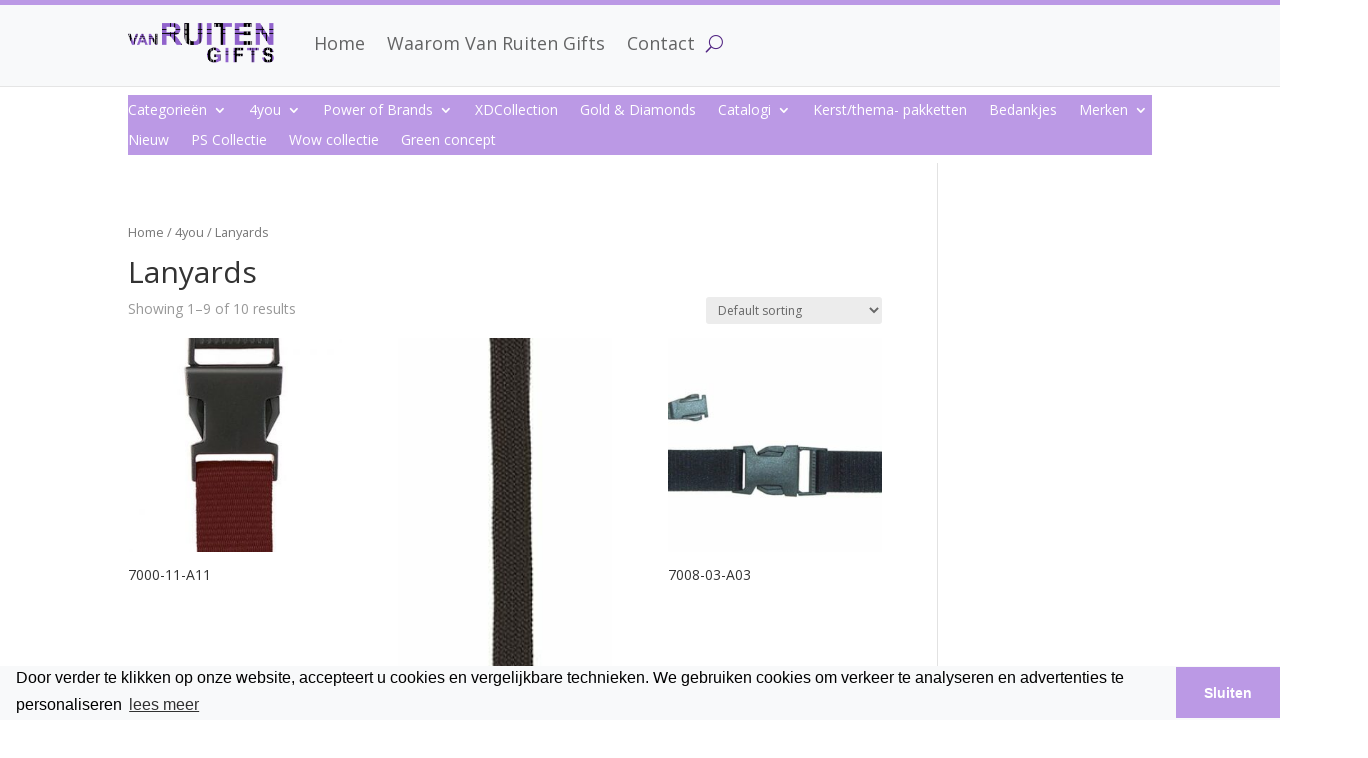

--- FILE ---
content_type: text/html; charset=UTF-8
request_url: https://vanruitengifts.com/product-category/4you/lanyards/
body_size: 18743
content:
<!DOCTYPE html>
<html lang="en-US">
<head>
	<meta charset="UTF-8" />
<meta http-equiv="X-UA-Compatible" content="IE=edge">
	<link rel="pingback" href="https://vanruitengifts.com/xmlrpc.php" />

	<script type="text/javascript">
		document.documentElement.className = 'js';
	</script>
	
	<script>var et_site_url='https://vanruitengifts.com';var et_post_id='0';function et_core_page_resource_fallback(a,b){"undefined"===typeof b&&(b=a.sheet.cssRules&&0===a.sheet.cssRules.length);b&&(a.onerror=null,a.onload=null,a.href?a.href=et_site_url+"/?et_core_page_resource="+a.id+et_post_id:a.src&&(a.src=et_site_url+"/?et_core_page_resource="+a.id+et_post_id))}
</script><title>Lanyards | Van Ruiten Gifts</title>
<meta name='robots' content='max-image-preview:large' />
<link rel='dns-prefetch' href='//fonts.googleapis.com' />
<link rel='dns-prefetch' href='//s.w.org' />
<link rel="alternate" type="application/rss+xml" title="Van Ruiten Gifts &raquo; Feed" href="https://vanruitengifts.com/feed/" />
<link rel="alternate" type="application/rss+xml" title="Van Ruiten Gifts &raquo; Comments Feed" href="https://vanruitengifts.com/comments/feed/" />
<link rel="alternate" type="application/rss+xml" title="Van Ruiten Gifts &raquo; Lanyards Category Feed" href="https://vanruitengifts.com/product-category/4you/lanyards/feed/" />
		<script type="text/javascript">
			window._wpemojiSettings = {"baseUrl":"https:\/\/s.w.org\/images\/core\/emoji\/13.0.1\/72x72\/","ext":".png","svgUrl":"https:\/\/s.w.org\/images\/core\/emoji\/13.0.1\/svg\/","svgExt":".svg","source":{"concatemoji":"https:\/\/vanruitengifts.com\/wp-includes\/js\/wp-emoji-release.min.js?ver=5.7.14"}};
			!function(e,a,t){var n,r,o,i=a.createElement("canvas"),p=i.getContext&&i.getContext("2d");function s(e,t){var a=String.fromCharCode;p.clearRect(0,0,i.width,i.height),p.fillText(a.apply(this,e),0,0);e=i.toDataURL();return p.clearRect(0,0,i.width,i.height),p.fillText(a.apply(this,t),0,0),e===i.toDataURL()}function c(e){var t=a.createElement("script");t.src=e,t.defer=t.type="text/javascript",a.getElementsByTagName("head")[0].appendChild(t)}for(o=Array("flag","emoji"),t.supports={everything:!0,everythingExceptFlag:!0},r=0;r<o.length;r++)t.supports[o[r]]=function(e){if(!p||!p.fillText)return!1;switch(p.textBaseline="top",p.font="600 32px Arial",e){case"flag":return s([127987,65039,8205,9895,65039],[127987,65039,8203,9895,65039])?!1:!s([55356,56826,55356,56819],[55356,56826,8203,55356,56819])&&!s([55356,57332,56128,56423,56128,56418,56128,56421,56128,56430,56128,56423,56128,56447],[55356,57332,8203,56128,56423,8203,56128,56418,8203,56128,56421,8203,56128,56430,8203,56128,56423,8203,56128,56447]);case"emoji":return!s([55357,56424,8205,55356,57212],[55357,56424,8203,55356,57212])}return!1}(o[r]),t.supports.everything=t.supports.everything&&t.supports[o[r]],"flag"!==o[r]&&(t.supports.everythingExceptFlag=t.supports.everythingExceptFlag&&t.supports[o[r]]);t.supports.everythingExceptFlag=t.supports.everythingExceptFlag&&!t.supports.flag,t.DOMReady=!1,t.readyCallback=function(){t.DOMReady=!0},t.supports.everything||(n=function(){t.readyCallback()},a.addEventListener?(a.addEventListener("DOMContentLoaded",n,!1),e.addEventListener("load",n,!1)):(e.attachEvent("onload",n),a.attachEvent("onreadystatechange",function(){"complete"===a.readyState&&t.readyCallback()})),(n=t.source||{}).concatemoji?c(n.concatemoji):n.wpemoji&&n.twemoji&&(c(n.twemoji),c(n.wpemoji)))}(window,document,window._wpemojiSettings);
		</script>
		<meta content="van Ruiten Gifts v.1.0.0" name="generator"/><style type="text/css">
img.wp-smiley,
img.emoji {
	display: inline !important;
	border: none !important;
	box-shadow: none !important;
	height: 1em !important;
	width: 1em !important;
	margin: 0 .07em !important;
	vertical-align: -0.1em !important;
	background: none !important;
	padding: 0 !important;
}
</style>
	<link rel='stylesheet' id='wp-block-library-css'  href='https://vanruitengifts.com/wp-includes/css/dist/block-library/style.min.css?ver=5.7.14' type='text/css' media='all' />
<link rel='stylesheet' id='wc-block-vendors-style-css'  href='https://vanruitengifts.com/wp-content/plugins/woocommerce/packages/woocommerce-blocks/build/vendors-style.css?ver=4.4.3' type='text/css' media='all' />
<link rel='stylesheet' id='wc-block-style-css'  href='https://vanruitengifts.com/wp-content/plugins/woocommerce/packages/woocommerce-blocks/build/style.css?ver=4.4.3' type='text/css' media='all' />
<link rel='stylesheet' id='woocommerce-layout-css'  href='https://vanruitengifts.com/wp-content/plugins/woocommerce/assets/css/woocommerce-layout.css?ver=5.1.0' type='text/css' media='all' />
<link rel='stylesheet' id='woocommerce-smallscreen-css'  href='https://vanruitengifts.com/wp-content/plugins/woocommerce/assets/css/woocommerce-smallscreen.css?ver=5.1.0' type='text/css' media='only screen and (max-width: 768px)' />
<link rel='stylesheet' id='woocommerce-general-css'  href='https://vanruitengifts.com/wp-content/plugins/woocommerce/assets/css/woocommerce.css?ver=5.1.0' type='text/css' media='all' />
<style id='woocommerce-inline-inline-css' type='text/css'>
.woocommerce form .form-row .required { visibility: visible; }
</style>
<link rel='stylesheet' id='parent-style-css'  href='https://vanruitengifts.com/wp-content/themes/Divi/style-cpt.css?ver=5.7.14' type='text/css' media='all' />
<link rel='stylesheet' id='divi-fonts-css'  href='https://fonts.googleapis.com/css?family=Open+Sans:300italic,400italic,600italic,700italic,800italic,400,300,600,700,800&#038;subset=latin,latin-ext&#038;display=swap' type='text/css' media='all' />
<link rel='stylesheet' id='divi-style-css'  href='https://vanruitengifts.com/wp-content/themes/ruiten/style.css?ver=4.9.3' type='text/css' media='all' />
<link rel='stylesheet' id='photoswipe-css'  href='https://vanruitengifts.com/wp-content/plugins/woocommerce/assets/css/photoswipe/photoswipe.min.css?ver=5.1.0' type='text/css' media='all' />
<link rel='stylesheet' id='photoswipe-default-skin-css'  href='https://vanruitengifts.com/wp-content/plugins/woocommerce/assets/css/photoswipe/default-skin/default-skin.min.css?ver=5.1.0' type='text/css' media='all' />
<link rel='stylesheet' id='dashicons-css'  href='https://vanruitengifts.com/wp-includes/css/dashicons.min.css?ver=5.7.14' type='text/css' media='all' />
<script type='text/javascript' src='https://vanruitengifts.com/wp-includes/js/jquery/jquery.min.js?ver=3.5.1' id='jquery-core-js'></script>
<script type='text/javascript' src='https://vanruitengifts.com/wp-includes/js/jquery/jquery-migrate.min.js?ver=3.3.2' id='jquery-migrate-js'></script>
<link rel="https://api.w.org/" href="https://vanruitengifts.com/wp-json/" /><link rel="EditURI" type="application/rsd+xml" title="RSD" href="https://vanruitengifts.com/xmlrpc.php?rsd" />
<link rel="wlwmanifest" type="application/wlwmanifest+xml" href="https://vanruitengifts.com/wp-includes/wlwmanifest.xml" /> 
<meta name="generator" content="WordPress 5.7.14" />
<meta name="generator" content="WooCommerce 5.1.0" />
<meta name="viewport" content="width=device-width, initial-scale=1.0, maximum-scale=1.0, user-scalable=0" /><link rel="preload" href="https://vanruitengifts.com/wp-content/themes/Divi/core/admin/fonts/modules.ttf" as="font" crossorigin="anonymous">	<noscript><style>.woocommerce-product-gallery{ opacity: 1 !important; }</style></noscript>
	<!-- Global site tag (gtag.js) - Google Analytics -->
<script async src="https://www.googletagmanager.com/gtag/js?id=UA-142067248-16"></script>
<script>
  window.dataLayer = window.dataLayer || [];
  function gtag(){dataLayer.push(arguments);}
  gtag('js', new Date());

  gtag('config', 'UA-142067248-16');
</script>
<script async src="https://www.googletagmanager.com/gtag/js?id=UA-173952069-1"></script>
<script>
  window.dataLayer = window.dataLayer || [];
  function gtag(){dataLayer.push(arguments);}
  gtag('js', new Date());

  gtag('config', 'UA-173952069-1');
</script>
<link rel="stylesheet" href="https://cdnjs.cloudflare.com/ajax/libs/font-awesome/5.12.1/css/all.min.css">
<link rel="stylesheet" type="text/css" href="https://cdn.jsdelivr.net/npm/cookieconsent@3/build/cookieconsent.min.css">
<script>jQuery(document).ready(function($) {
    $('img[title]').each(function() { $(this).removeAttr('title'); });
});</script><link rel="icon" href="https://vanruitengifts.com/wp-content/uploads/2020/06/cropped-ruiten_fav-32x32.png" sizes="32x32" />
<link rel="icon" href="https://vanruitengifts.com/wp-content/uploads/2020/06/cropped-ruiten_fav-192x192.png" sizes="192x192" />
<link rel="apple-touch-icon" href="https://vanruitengifts.com/wp-content/uploads/2020/06/cropped-ruiten_fav-180x180.png" />
<meta name="msapplication-TileImage" content="https://vanruitengifts.com/wp-content/uploads/2020/06/cropped-ruiten_fav-270x270.png" />
<link rel="stylesheet" id="et-divi-customizer-cpt-global-cached-inline-styles" href="https://vanruitengifts.com/wp-content/et-cache/global/et-divi-customizer-cpt-global-17693252323378.min.css" onerror="et_core_page_resource_fallback(this, true)" onload="et_core_page_resource_fallback(this)" /><link rel="stylesheet" id="et-divi-customizer-global-cached-inline-styles" href="https://vanruitengifts.com/wp-content/et-cache/global/et-divi-customizer-global-17693252323378.min.css" onerror="et_core_page_resource_fallback(this, true)" onload="et_core_page_resource_fallback(this)" /><link rel="stylesheet" id="et-core-unified-cpt-12991-cached-inline-styles" href="https://vanruitengifts.com/wp-content/et-cache/12991/et-core-unified-cpt-12991-17693252323378.min.css" onerror="et_core_page_resource_fallback(this, true)" onload="et_core_page_resource_fallback(this)" /><link rel="stylesheet" id="et-core-unified-cpt-62-cached-inline-styles" href="https://vanruitengifts.com/wp-content/et-cache/62/et-core-unified-cpt-62-17693252323378.min.css" onerror="et_core_page_resource_fallback(this, true)" onload="et_core_page_resource_fallback(this)" /></head>
<body class="archive tax-product_cat term-lanyards term-634 theme-Divi et-tb-has-template et-tb-has-header et-tb-has-footer woocommerce woocommerce-page woocommerce-no-js et_pb_button_helper_class et_cover_background et_pb_gutter osx et_pb_gutters3 et_right_sidebar et_divi_theme et-db et_minified_js et_minified_css">
	<div id="page-container">
<div id="et-boc" class="et-boc">
			
		<header class="et-l et-l--header">
			<div class="et_builder_inner_content et_pb_gutters3">
		<div class="et_pb_section et_pb_section_0_tb_header ruiten-main-nav et_section_regular" >
				
				
				
				
					<div class="et_pb_row et_pb_row_0_tb_header et_pb_row--with-menu">
				<div class="et_pb_column et_pb_column_4_4 et_pb_column_0_tb_header  et_pb_css_mix_blend_mode_passthrough et-last-child et_pb_column--with-menu">
				
				
				<div class="et_pb_module et_pb_menu et_pb_menu_0_tb_header ruiten-nav et_pb_bg_layout_light  et_pb_text_align_left et_dropdown_animation_fade et_pb_menu--with-logo et_pb_menu--style-left_aligned">
					
					
					<div class="et_pb_menu_inner_container clearfix">
						<div class="et_pb_menu__logo-wrap">
			  <div class="et_pb_menu__logo">
				<a href="https://vanruitengifts.com/" ><img loading="lazy" src="https://vanruitengifts.com/wp-content/uploads/2020/05/logo-website.png" alt="" height="auto" width="auto" class="wp-image-12868" /></a>
			  </div>
			</div>
						<div class="et_pb_menu__wrap">
							<div class="et_pb_menu__menu">
								<nav class="et-menu-nav"><ul id="menu-main" class="et-menu nav"><li class="et_pb_menu_page_id-home menu-item menu-item-type-post_type menu-item-object-page menu-item-home menu-item-25128"><a href="https://vanruitengifts.com/">Home</a></li>
<li class="et_pb_menu_page_id-12892 menu-item menu-item-type-post_type menu-item-object-page menu-item-25124"><a href="https://vanruitengifts.com/waarom/">Waarom Van Ruiten Gifts</a></li>
<li class="et_pb_menu_page_id-12763 menu-item menu-item-type-post_type menu-item-object-page menu-item-12891"><a href="https://vanruitengifts.com/contact/">Contact</a></li>
</ul></nav>
							</div>
							
							<button type="button" class="et_pb_menu__icon et_pb_menu__search-button"></button>
							<div class="et_mobile_nav_menu">
				<a href="#" class="mobile_nav closed">
					<span class="mobile_menu_bar"></span>
				</a>
			</div>
						</div>
						<div class="et_pb_menu__search-container et_pb_menu__search-container--disabled">
				<div class="et_pb_menu__search">
					<form role="search" method="get" class="et_pb_menu__search-form" action="https://vanruitengifts.com/">
						<input type="search" class="et_pb_menu__search-input" placeholder="Search &hellip;" name="s" title="Search for:" />
					</form>
					<button type="button" class="et_pb_menu__icon et_pb_menu__close-search-button"></button>
				</div>
			</div>
					</div>
				</div><div class="et_pb_module et_pb_menu et_pb_menu_1_tb_header ruiten-mobiel-nav-sub et_pb_bg_layout_light  et_pb_text_align_left et_dropdown_animation_fade et_pb_menu--with-logo et_pb_menu--style-left_aligned">
					
					
					<div class="et_pb_menu_inner_container clearfix">
						<div class="et_pb_menu__logo-wrap">
			  <div class="et_pb_menu__logo">
				<img loading="lazy" src="https://vanruitengifts.com/wp-content/uploads/2020/05/logo-website.png" alt="" height="auto" width="auto" class="wp-image-12868" />
			  </div>
			</div>
						<div class="et_pb_menu__wrap">
							<div class="et_pb_menu__menu">
								<nav class="et-menu-nav"><ul id="menu-sub-menu" class="et-menu nav"><li id="menu-item-46355" class="et_pb_menu_page_id-46355 menu-item menu-item-type-custom menu-item-object-custom menu-item-has-children menu-item-46355"><a href="#">Categorieën</a>
<ul class="sub-menu">
	<li id="menu-item-76648" class="et_pb_menu_page_id-76648 menu-item menu-item-type-custom menu-item-object-custom menu-item-has-children menu-item-76648"><a href="#">Populair</a>
	<ul class="sub-menu">
		<li id="menu-item-77139" class="et_pb_menu_page_id-75945 menu-item menu-item-type-post_type menu-item-object-page menu-item-77139"><a href="https://vanruitengifts.com/categorieen/pennen/">Pennen</a></li>
		<li id="menu-item-77140" class="et_pb_menu_page_id-76008 menu-item menu-item-type-post_type menu-item-object-page menu-item-77140"><a href="https://vanruitengifts.com/categorieen/premiums/sleutelhangers/">Sleutelhangers</a></li>
		<li id="menu-item-77141" class="et_pb_menu_page_id-76197 menu-item menu-item-type-post_type menu-item-object-page menu-item-77141"><a href="https://vanruitengifts.com/categorieen/tops/polo-shirts/">Polo Shirts</a></li>
		<li id="menu-item-77142" class="et_pb_menu_page_id-76061 menu-item menu-item-type-post_type menu-item-object-page menu-item-77142"><a href="https://vanruitengifts.com/categorieen/reizen-tassen/shopper-tassen/">Boodschappentassen</a></li>
		<li id="menu-item-77144" class="et_pb_menu_page_id-75920 menu-item menu-item-type-post_type menu-item-object-page menu-item-77144"><a href="https://vanruitengifts.com/categorieen/paraplus/">Paraplu’s</a></li>
		<li id="menu-item-76654" class="et_pb_menu_page_id-76214 menu-item menu-item-type-post_type menu-item-object-page menu-item-76654"><a href="https://vanruitengifts.com/categorieen/usb/usb-sticks/">USB sticks</a></li>
		<li id="menu-item-77145" class="et_pb_menu_page_id-75842 menu-item menu-item-type-post_type menu-item-object-page menu-item-77145"><a href="https://vanruitengifts.com/categorieen/drinkwaren/flessen/">Flessen</a></li>
	</ul>
</li>
	<li id="menu-item-75824" class="et_pb_menu_page_id-75808 menu-item menu-item-type-post_type menu-item-object-page menu-item-has-children menu-item-75824"><a href="https://vanruitengifts.com/categorieen/brief-en-schrijfpapier/">Schrijf- en notitiebloks</a>
	<ul class="sub-menu">
		<li id="menu-item-75826" class="et_pb_menu_page_id-75815 menu-item menu-item-type-post_type menu-item-object-page menu-item-75826"><a href="https://vanruitengifts.com/categorieen/brief-en-schrijfpapier/notebooks/">Notitieboeken</a></li>
		<li id="menu-item-75827" class="et_pb_menu_page_id-75818 menu-item menu-item-type-post_type menu-item-object-page menu-item-75827"><a href="https://vanruitengifts.com/categorieen/brief-en-schrijfpapier/notitieblokken/">Notitieblokken</a></li>
		<li id="menu-item-75828" class="et_pb_menu_page_id-75821 menu-item menu-item-type-post_type menu-item-object-page menu-item-75828"><a href="https://vanruitengifts.com/categorieen/brief-en-schrijfpapier/sets/">Geschenkenset</a></li>
	</ul>
</li>
	<li id="menu-item-75786" class="et_pb_menu_page_id-46436 menu-item menu-item-type-post_type menu-item-object-page menu-item-has-children menu-item-75786"><a href="https://vanruitengifts.com/categorieen/accessoires/">Kleding</a>
	<ul class="sub-menu">
		<li id="menu-item-76207" class="et_pb_menu_page_id-76204 menu-item menu-item-type-post_type menu-item-object-page menu-item-76207"><a href="https://vanruitengifts.com/categorieen/tops/t-shirts/">T-Shirts</a></li>
		<li id="menu-item-76339" class="et_pb_menu_page_id-76291 menu-item menu-item-type-post_type menu-item-object-page menu-item-76339"><a href="https://vanruitengifts.com/categorieen/woon-en-leefstijl/aprons/">Schorten</a></li>
		<li id="menu-item-75889" class="et_pb_menu_page_id-75882 menu-item menu-item-type-post_type menu-item-object-page menu-item-75889"><a href="https://vanruitengifts.com/categorieen/jacks/bodywarmers/">Bodywarmers</a></li>
		<li id="menu-item-75860" class="et_pb_menu_page_id-75857 menu-item menu-item-type-post_type menu-item-object-page menu-item-75860"><a href="https://vanruitengifts.com/categorieen/fleece/outdoor-fleece/">Outdoor Fleece</a></li>
		<li id="menu-item-75787" class="et_pb_menu_page_id-46466 menu-item menu-item-type-post_type menu-item-object-page menu-item-75787"><a href="https://vanruitengifts.com/categorieen/accessoires/caps/">Caps</a></li>
		<li id="menu-item-75788" class="et_pb_menu_page_id-75780 menu-item menu-item-type-post_type menu-item-object-page menu-item-75788"><a href="https://vanruitengifts.com/categorieen/accessoires/hoeden-en-mutsen/">Hoeden en Mutsen</a></li>
		<li id="menu-item-75888" class="et_pb_menu_page_id-75885 menu-item menu-item-type-post_type menu-item-object-page menu-item-75888"><a href="https://vanruitengifts.com/categorieen/jacks/jacks/">Jacks</a></li>
		<li id="menu-item-76208" class="et_pb_menu_page_id-76200 menu-item menu-item-type-post_type menu-item-object-page menu-item-76208"><a href="https://vanruitengifts.com/categorieen/tops/shirts/">Shirts</a></li>
		<li id="menu-item-76209" class="et_pb_menu_page_id-76197 menu-item menu-item-type-post_type menu-item-object-page menu-item-76209"><a href="https://vanruitengifts.com/categorieen/tops/polo-shirts/">Polo Shirts</a></li>
		<li id="menu-item-76124" class="et_pb_menu_page_id-76116 menu-item menu-item-type-post_type menu-item-object-page menu-item-76124"><a href="https://vanruitengifts.com/categorieen/sweaters-vesten/pullovers/">Pullovers</a></li>
		<li id="menu-item-76123" class="et_pb_menu_page_id-76120 menu-item menu-item-type-post_type menu-item-object-page menu-item-76123"><a href="https://vanruitengifts.com/categorieen/sweaters-vesten/sweat-shirts/">Sweat Shirts</a></li>
		<li id="menu-item-75789" class="et_pb_menu_page_id-75783 menu-item menu-item-type-post_type menu-item-object-page menu-item-75789"><a href="https://vanruitengifts.com/categorieen/accessoires/shawls/">Shawls</a></li>
	</ul>
</li>
	<li id="menu-item-76085" class="et_pb_menu_page_id-76021 menu-item menu-item-type-post_type menu-item-object-page menu-item-has-children menu-item-76085"><a href="https://vanruitengifts.com/categorieen/reizen-tassen/">Tassen</a>
	<ul class="sub-menu">
		<li id="menu-item-76077" class="et_pb_menu_page_id-76049 menu-item menu-item-type-post_type menu-item-object-page menu-item-76077"><a href="https://vanruitengifts.com/categorieen/reizen-tassen/rugzakken/">Rugzakken</a></li>
		<li id="menu-item-76282" class="et_pb_menu_page_id-76248 menu-item menu-item-type-post_type menu-item-object-page menu-item-76282"><a href="https://vanruitengifts.com/categorieen/vrije-tijd/koeltassen/">Koeltassen</a></li>
		<li id="menu-item-76081" class="et_pb_menu_page_id-76035 menu-item menu-item-type-post_type menu-item-object-page menu-item-76081"><a href="https://vanruitengifts.com/categorieen/reizen-tassen/laptop-tablet-tassen/">Laptop/tablet-tassen</a></li>
		<li id="menu-item-76075" class="et_pb_menu_page_id-76057 menu-item menu-item-type-post_type menu-item-object-page menu-item-76075"><a href="https://vanruitengifts.com/categorieen/reizen-tassen/schoudertassen/">Schoudertassen</a></li>
		<li id="menu-item-76074" class="et_pb_menu_page_id-76061 menu-item menu-item-type-post_type menu-item-object-page menu-item-76074"><a href="https://vanruitengifts.com/categorieen/reizen-tassen/shopper-tassen/">Shopper tassen</a></li>
		<li id="menu-item-76073" class="et_pb_menu_page_id-76065 menu-item menu-item-type-post_type menu-item-object-page menu-item-76073"><a href="https://vanruitengifts.com/categorieen/reizen-tassen/sport-tassen/">Sport tassen</a></li>
		<li id="menu-item-76078" class="et_pb_menu_page_id-76045 menu-item menu-item-type-post_type menu-item-object-page menu-item-76078"><a href="https://vanruitengifts.com/categorieen/reizen-tassen/reistassen/">Reistassen</a></li>
		<li id="menu-item-76072" class="et_pb_menu_page_id-76069 menu-item menu-item-type-post_type menu-item-object-page menu-item-76072"><a href="https://vanruitengifts.com/categorieen/reizen-tassen/toilettassen/">Toilettassen</a></li>
		<li id="menu-item-76083" class="et_pb_menu_page_id-76028 menu-item menu-item-type-post_type menu-item-object-page menu-item-76083"><a href="https://vanruitengifts.com/categorieen/reizen-tassen/airporters/">Airporters</a></li>
		<li id="menu-item-76079" class="et_pb_menu_page_id-76042 menu-item menu-item-type-post_type menu-item-object-page menu-item-76079"><a href="https://vanruitengifts.com/categorieen/reizen-tassen/portefeuilles/">Portefeuilles</a></li>
		<li id="menu-item-76082" class="et_pb_menu_page_id-76032 menu-item menu-item-type-post_type menu-item-object-page menu-item-76082"><a href="https://vanruitengifts.com/categorieen/reizen-tassen/business-tassen/">Business tassen</a></li>
		<li id="menu-item-76080" class="et_pb_menu_page_id-76038 menu-item menu-item-type-post_type menu-item-object-page menu-item-76080"><a href="https://vanruitengifts.com/categorieen/reizen-tassen/plunje-zakken/">Plunje zakken</a></li>
		<li id="menu-item-76076" class="et_pb_menu_page_id-76053 menu-item menu-item-type-post_type menu-item-object-page menu-item-76076"><a href="https://vanruitengifts.com/categorieen/reizen-tassen/schoenentassen/">Schoenentassen</a></li>
		<li id="menu-item-76084" class="et_pb_menu_page_id-76024 menu-item menu-item-type-post_type menu-item-object-page menu-item-76084"><a href="https://vanruitengifts.com/categorieen/reizen-tassen/accessoires/">Accessoires</a></li>
	</ul>
</li>
	<li id="menu-item-75848" class="et_pb_menu_page_id-75829 menu-item menu-item-type-post_type menu-item-object-page menu-item-has-children menu-item-75848"><a href="https://vanruitengifts.com/categorieen/drinkwaren/">Drinkwaren</a>
	<ul class="sub-menu">
		<li id="menu-item-75849" class="et_pb_menu_page_id-75832 menu-item menu-item-type-post_type menu-item-object-page menu-item-75849"><a href="https://vanruitengifts.com/categorieen/drinkwaren/bekers/">Bekers</a></li>
		<li id="menu-item-75850" class="et_pb_menu_page_id-75835 menu-item menu-item-type-post_type menu-item-object-page menu-item-75850"><a href="https://vanruitengifts.com/categorieen/drinkwaren/cups/">Cups</a></li>
		<li id="menu-item-75851" class="et_pb_menu_page_id-75839 menu-item menu-item-type-post_type menu-item-object-page menu-item-75851"><a href="https://vanruitengifts.com/categorieen/drinkwaren/drinkfles/">Drinkfles</a></li>
		<li id="menu-item-75852" class="et_pb_menu_page_id-75842 menu-item menu-item-type-post_type menu-item-object-page menu-item-75852"><a href="https://vanruitengifts.com/categorieen/drinkwaren/flessen/">Flessen</a></li>
		<li id="menu-item-75853" class="et_pb_menu_page_id-75845 menu-item menu-item-type-post_type menu-item-object-page menu-item-75853"><a href="https://vanruitengifts.com/categorieen/drinkwaren/thermobekers/">Thermobekers</a></li>
	</ul>
</li>
	<li id="menu-item-75988" class="et_pb_menu_page_id-75945 menu-item menu-item-type-post_type menu-item-object-page menu-item-has-children menu-item-75988"><a href="https://vanruitengifts.com/categorieen/pennen/">Pennen en schrijfwaren</a>
	<ul class="sub-menu">
		<li id="menu-item-75987" class="et_pb_menu_page_id-75949 menu-item menu-item-type-post_type menu-item-object-page menu-item-75987"><a href="https://vanruitengifts.com/categorieen/pennen/balpennen/">Balpennen</a></li>
		<li id="menu-item-75986" class="et_pb_menu_page_id-75952 menu-item menu-item-type-post_type menu-item-object-page menu-item-75986"><a href="https://vanruitengifts.com/categorieen/pennen/markers/">Markers</a></li>
		<li id="menu-item-75985" class="et_pb_menu_page_id-75955 menu-item menu-item-type-post_type menu-item-object-page menu-item-75985"><a href="https://vanruitengifts.com/categorieen/pennen/multi-functionele-pennen/">Multi functionele pennen</a></li>
		<li id="menu-item-75984" class="et_pb_menu_page_id-75958 menu-item menu-item-type-post_type menu-item-object-page menu-item-75984"><a href="https://vanruitengifts.com/categorieen/pennen/pencil-box/">Pencil box</a></li>
		<li id="menu-item-75983" class="et_pb_menu_page_id-75961 menu-item menu-item-type-post_type menu-item-object-page menu-item-75983"><a href="https://vanruitengifts.com/categorieen/pennen/pennensets/">Pennensets</a></li>
		<li id="menu-item-75982" class="et_pb_menu_page_id-75965 menu-item menu-item-type-post_type menu-item-object-page menu-item-75982"><a href="https://vanruitengifts.com/categorieen/pennen/rollerbalpen/">Rollerbalpen</a></li>
		<li id="menu-item-75981" class="et_pb_menu_page_id-75969 menu-item menu-item-type-post_type menu-item-object-page menu-item-75981"><a href="https://vanruitengifts.com/categorieen/pennen/verpakkingen/">Verpakkingen</a></li>
		<li id="menu-item-75980" class="et_pb_menu_page_id-75972 menu-item menu-item-type-post_type menu-item-object-page menu-item-75980"><a href="https://vanruitengifts.com/categorieen/pennen/vulpennen/">Vulpennen</a></li>
		<li id="menu-item-75979" class="et_pb_menu_page_id-75976 menu-item menu-item-type-post_type menu-item-object-page menu-item-75979"><a href="https://vanruitengifts.com/categorieen/pennen/vulpotloden/">Vulpotloden</a></li>
	</ul>
</li>
	<li id="menu-item-75906" class="et_pb_menu_page_id-75891 menu-item menu-item-type-post_type menu-item-object-page menu-item-has-children menu-item-75906"><a href="https://vanruitengifts.com/categorieen/kantoor-business/">Kantoor</a>
	<ul class="sub-menu">
		<li id="menu-item-75905" class="et_pb_menu_page_id-75894 menu-item menu-item-type-post_type menu-item-object-page menu-item-75905"><a href="https://vanruitengifts.com/categorieen/kantoor-business/business-card-holders/">Business card holders</a></li>
		<li id="menu-item-75904" class="et_pb_menu_page_id-75897 menu-item menu-item-type-post_type menu-item-object-page menu-item-75904"><a href="https://vanruitengifts.com/categorieen/kantoor-business/pakkentassen/">Kledinghoes</a></li>
		<li id="menu-item-75903" class="et_pb_menu_page_id-75900 menu-item menu-item-type-post_type menu-item-object-page menu-item-75903"><a href="https://vanruitengifts.com/categorieen/kantoor-business/portofolios/">Portofolio’s</a></li>
		<li id="menu-item-75825" class="et_pb_menu_page_id-75811 menu-item menu-item-type-post_type menu-item-object-page menu-item-75825"><a href="https://vanruitengifts.com/categorieen/brief-en-schrijfpapier/bureauaccessoires/">Bureauaccessoires</a></li>
	</ul>
</li>
	<li id="menu-item-76166" class="et_pb_menu_page_id-76126 menu-item menu-item-type-post_type menu-item-object-page menu-item-has-children menu-item-76166"><a href="https://vanruitengifts.com/categorieen/technologie/">Elektronica en gadgets</a>
	<ul class="sub-menu">
		<li id="menu-item-75805" class="et_pb_menu_page_id-75794 menu-item menu-item-type-post_type menu-item-object-page menu-item-75805"><a href="https://vanruitengifts.com/categorieen/beeld-geluid/koptelefoons/">Koptelefoons</a></li>
		<li id="menu-item-75806" class="et_pb_menu_page_id-75798 menu-item menu-item-type-post_type menu-item-object-page menu-item-75806"><a href="https://vanruitengifts.com/categorieen/beeld-geluid/luidsprekers/">Luidsprekers</a></li>
		<li id="menu-item-75807" class="et_pb_menu_page_id-75801 menu-item menu-item-type-post_type menu-item-object-page menu-item-75807"><a href="https://vanruitengifts.com/categorieen/beeld-geluid/radio-alarm-klok/">Radio alarm klok</a></li>
		<li id="menu-item-76165" class="et_pb_menu_page_id-76129 menu-item menu-item-type-post_type menu-item-object-page menu-item-76165"><a href="https://vanruitengifts.com/categorieen/technologie/audio-video/">Audio &#038; Video</a></li>
		<li id="menu-item-76164" class="et_pb_menu_page_id-76132 menu-item menu-item-type-post_type menu-item-object-page menu-item-76164"><a href="https://vanruitengifts.com/categorieen/technologie/bureauaccessoires/">Bureauaccessoires</a></li>
		<li id="menu-item-76163" class="et_pb_menu_page_id-76136 menu-item menu-item-type-post_type menu-item-object-page menu-item-76163"><a href="https://vanruitengifts.com/categorieen/technologie/computeraccessoires/">Computeraccessoires</a></li>
		<li id="menu-item-76162" class="et_pb_menu_page_id-76140 menu-item menu-item-type-post_type menu-item-object-page menu-item-76162"><a href="https://vanruitengifts.com/categorieen/technologie/hubs/">Hubs</a></li>
		<li id="menu-item-76161" class="et_pb_menu_page_id-76144 menu-item menu-item-type-post_type menu-item-object-page menu-item-76161"><a href="https://vanruitengifts.com/categorieen/technologie/laserpointers/">Laserpointers</a></li>
		<li id="menu-item-76160" class="et_pb_menu_page_id-76148 menu-item menu-item-type-post_type menu-item-object-page menu-item-76160"><a href="https://vanruitengifts.com/categorieen/technologie/mobiele-telefoon-accessoires/">Mobiele telefoon accessoires</a></li>
		<li id="menu-item-76159" class="et_pb_menu_page_id-76152 menu-item menu-item-type-post_type menu-item-object-page menu-item-76159"><a href="https://vanruitengifts.com/categorieen/technologie/powerbanks/">Powerbanks</a></li>
		<li id="menu-item-76158" class="et_pb_menu_page_id-76155 menu-item menu-item-type-post_type menu-item-object-page menu-item-76158"><a href="https://vanruitengifts.com/categorieen/technologie/rekenmachines/">Rekenmachines</a></li>
		<li id="menu-item-75918" class="et_pb_menu_page_id-75910 menu-item menu-item-type-post_type menu-item-object-page menu-item-75918"><a href="https://vanruitengifts.com/categorieen/klokken/bureauklokken/">Bureauklokken</a></li>
		<li id="menu-item-75917" class="et_pb_menu_page_id-75913 menu-item menu-item-type-post_type menu-item-object-page menu-item-75917"><a href="https://vanruitengifts.com/categorieen/klokken/weerstationnen/">Weerstationnen</a></li>
		<li id="menu-item-76217" class="et_pb_menu_page_id-76214 menu-item menu-item-type-post_type menu-item-object-page menu-item-76217"><a href="https://vanruitengifts.com/categorieen/usb/usb-sticks/">USB sticks</a></li>
	</ul>
</li>
	<li id="menu-item-75944" class="et_pb_menu_page_id-75920 menu-item menu-item-type-post_type menu-item-object-page menu-item-has-children menu-item-75944"><a href="https://vanruitengifts.com/categorieen/paraplus/">Paraplu’s</a>
	<ul class="sub-menu">
		<li id="menu-item-75943" class="et_pb_menu_page_id-75923 menu-item menu-item-type-post_type menu-item-object-page menu-item-75943"><a href="https://vanruitengifts.com/categorieen/paraplus/sectie-paraplus/">Sectie paraplu’s</a></li>
		<li id="menu-item-75942" class="et_pb_menu_page_id-75927 menu-item menu-item-type-post_type menu-item-object-page menu-item-75942"><a href="https://vanruitengifts.com/categorieen/paraplus/vanaf-23-inch/">Vanaf 23 Inch</a></li>
		<li id="menu-item-75941" class="et_pb_menu_page_id-75930 menu-item menu-item-type-post_type menu-item-object-page menu-item-75941"><a href="https://vanruitengifts.com/categorieen/paraplus/vanaf-27-inch/">Vanaf 27 Inch</a></li>
		<li id="menu-item-75940" class="et_pb_menu_page_id-75933 menu-item menu-item-type-post_type menu-item-object-page menu-item-75940"><a href="https://vanruitengifts.com/categorieen/paraplus/vanaf-30-inch/">Vanaf 30 Inch</a></li>
		<li id="menu-item-75939" class="et_pb_menu_page_id-75936 menu-item menu-item-type-post_type menu-item-object-page menu-item-75939"><a href="https://vanruitengifts.com/categorieen/paraplus/vanaf-32-inch/">Vanaf 32 Inch</a></li>
	</ul>
</li>
	<li id="menu-item-76340" class="et_pb_menu_page_id-76288 menu-item menu-item-type-post_type menu-item-object-page menu-item-has-children menu-item-76340"><a href="https://vanruitengifts.com/categorieen/woon-en-leefstijl/">Keuken- en woonaccessoires</a>
	<ul class="sub-menu">
		<li id="menu-item-76338" class="et_pb_menu_page_id-76295 menu-item menu-item-type-post_type menu-item-object-page menu-item-76338"><a href="https://vanruitengifts.com/categorieen/woon-en-leefstijl/blankets-plaids/">Blankets &#038; Plaids</a></li>
		<li id="menu-item-76337" class="et_pb_menu_page_id-76299 menu-item menu-item-type-post_type menu-item-object-page menu-item-76337"><a href="https://vanruitengifts.com/categorieen/woon-en-leefstijl/geschenken/">Geschenken</a></li>
		<li id="menu-item-76336" class="et_pb_menu_page_id-76303 menu-item menu-item-type-post_type menu-item-object-page menu-item-76336"><a href="https://vanruitengifts.com/categorieen/woon-en-leefstijl/glaswaren/">Glaswaren</a></li>
		<li id="menu-item-76335" class="et_pb_menu_page_id-76307 menu-item menu-item-type-post_type menu-item-object-page menu-item-76335"><a href="https://vanruitengifts.com/categorieen/woon-en-leefstijl/kaarsen/">Kaarsen</a></li>
		<li id="menu-item-76334" class="et_pb_menu_page_id-76311 menu-item menu-item-type-post_type menu-item-object-page menu-item-76334"><a href="https://vanruitengifts.com/categorieen/woon-en-leefstijl/kookwaar/">Kookwaar</a></li>
		<li id="menu-item-76333" class="et_pb_menu_page_id-76315 menu-item menu-item-type-post_type menu-item-object-page menu-item-76333"><a href="https://vanruitengifts.com/categorieen/woon-en-leefstijl/lunchboxen/">Lunchboxen</a></li>
		<li id="menu-item-76332" class="et_pb_menu_page_id-76319 menu-item menu-item-type-post_type menu-item-object-page menu-item-76332"><a href="https://vanruitengifts.com/categorieen/woon-en-leefstijl/messensets/">Messensets</a></li>
		<li id="menu-item-76331" class="et_pb_menu_page_id-76323 menu-item menu-item-type-post_type menu-item-object-page menu-item-76331"><a href="https://vanruitengifts.com/categorieen/woon-en-leefstijl/serveer-sets/">Serveer sets</a></li>
		<li id="menu-item-76330" class="et_pb_menu_page_id-76327 menu-item menu-item-type-post_type menu-item-object-page menu-item-76330"><a href="https://vanruitengifts.com/categorieen/woon-en-leefstijl/wijn-accessoires/">Wijn accessoires</a></li>
	</ul>
</li>
	<li id="menu-item-76020" class="et_pb_menu_page_id-75989 menu-item menu-item-type-post_type menu-item-object-page menu-item-has-children menu-item-76020"><a href="https://vanruitengifts.com/categorieen/premiums/">Giveaways</a>
	<ul class="sub-menu">
		<li id="menu-item-76019" class="et_pb_menu_page_id-75993 menu-item menu-item-type-post_type menu-item-object-page menu-item-76019"><a href="https://vanruitengifts.com/categorieen/premiums/evenementen/">Evenementen</a></li>
		<li id="menu-item-76018" class="et_pb_menu_page_id-75997 menu-item menu-item-type-post_type menu-item-object-page menu-item-76018"><a href="https://vanruitengifts.com/categorieen/premiums/hot-cold-packs/">Hot/Cold packs</a></li>
		<li id="menu-item-76017" class="et_pb_menu_page_id-76001 menu-item menu-item-type-post_type menu-item-object-page menu-item-76017"><a href="https://vanruitengifts.com/categorieen/premiums/lanyards/">Lanyards</a></li>
		<li id="menu-item-76016" class="et_pb_menu_page_id-76005 menu-item menu-item-type-post_type menu-item-object-page menu-item-76016"><a href="https://vanruitengifts.com/categorieen/premiums/lippen-balsem/">Lippen balsem</a></li>
		<li id="menu-item-76015" class="et_pb_menu_page_id-76008 menu-item menu-item-type-post_type menu-item-object-page menu-item-76015"><a href="https://vanruitengifts.com/categorieen/premiums/sleutelhangers/">Sleutelhangers</a></li>
		<li id="menu-item-76014" class="et_pb_menu_page_id-76011 menu-item menu-item-type-post_type menu-item-object-page menu-item-76014"><a href="https://vanruitengifts.com/categorieen/premiums/stress-ballen/">Stress ballen</a></li>
	</ul>
</li>
	<li id="menu-item-76287" class="et_pb_menu_page_id-76232 menu-item menu-item-type-post_type menu-item-object-page menu-item-has-children menu-item-76287"><a href="https://vanruitengifts.com/categorieen/vrije-tijd/">Sport en vrije tijd</a>
	<ul class="sub-menu">
		<li id="menu-item-76286" class="et_pb_menu_page_id-76235 menu-item menu-item-type-post_type menu-item-object-page menu-item-76286"><a href="https://vanruitengifts.com/categorieen/vrije-tijd/ballen/">Ballen</a></li>
		<li id="menu-item-76285" class="et_pb_menu_page_id-76238 menu-item menu-item-type-post_type menu-item-object-page menu-item-76285"><a href="https://vanruitengifts.com/categorieen/vrije-tijd/bbq-producten/">BBQ producten</a></li>
		<li id="menu-item-76284" class="et_pb_menu_page_id-76242 menu-item menu-item-type-post_type menu-item-object-page menu-item-76284"><a href="https://vanruitengifts.com/categorieen/vrije-tijd/fiets/">Fiets</a></li>
		<li id="menu-item-76283" class="et_pb_menu_page_id-76245 menu-item menu-item-type-post_type menu-item-object-page menu-item-76283"><a href="https://vanruitengifts.com/categorieen/vrije-tijd/hangmatten/">Hangmatten</a></li>
		<li id="menu-item-76281" class="et_pb_menu_page_id-76252 menu-item menu-item-type-post_type menu-item-object-page menu-item-76281"><a href="https://vanruitengifts.com/categorieen/vrije-tijd/picknick/">Picknick</a></li>
		<li id="menu-item-76280" class="et_pb_menu_page_id-76255 menu-item menu-item-type-post_type menu-item-object-page menu-item-76280"><a href="https://vanruitengifts.com/categorieen/vrije-tijd/regenjassen/">Regenjassen</a></li>
		<li id="menu-item-76279" class="et_pb_menu_page_id-76259 menu-item menu-item-type-post_type menu-item-object-page menu-item-76279"><a href="https://vanruitengifts.com/categorieen/vrije-tijd/sport/">Sport</a></li>
		<li id="menu-item-76278" class="et_pb_menu_page_id-76263 menu-item menu-item-type-post_type menu-item-object-page menu-item-76278"><a href="https://vanruitengifts.com/categorieen/vrije-tijd/strand-accessoires/">Strand accessoires</a></li>
		<li id="menu-item-76277" class="et_pb_menu_page_id-76267 menu-item menu-item-type-post_type menu-item-object-page menu-item-76277"><a href="https://vanruitengifts.com/categorieen/vrije-tijd/verrekijkers/">Verrekijkers</a></li>
		<li id="menu-item-76276" class="et_pb_menu_page_id-76271 menu-item menu-item-type-post_type menu-item-object-page menu-item-76276"><a href="https://vanruitengifts.com/categorieen/vrije-tijd/zonnebrillen/">Zonnebrillen</a></li>
	</ul>
</li>
	<li id="menu-item-76112" class="et_pb_menu_page_id-76086 menu-item menu-item-type-post_type menu-item-object-page menu-item-has-children menu-item-76112"><a href="https://vanruitengifts.com/categorieen/spellen-en-speelgoed/">Spellen en speelgoed</a>
	<ul class="sub-menu">
		<li id="menu-item-76111" class="et_pb_menu_page_id-76089 menu-item menu-item-type-post_type menu-item-object-page menu-item-76111"><a href="https://vanruitengifts.com/categorieen/spellen-en-speelgoed/bellenblaas/">Bellenblaas</a></li>
		<li id="menu-item-76110" class="et_pb_menu_page_id-76093 menu-item menu-item-type-post_type menu-item-object-page menu-item-76110"><a href="https://vanruitengifts.com/categorieen/spellen-en-speelgoed/games-outdoor/">Games Outdoor</a></li>
		<li id="menu-item-76109" class="et_pb_menu_page_id-76097 menu-item menu-item-type-post_type menu-item-object-page menu-item-76109"><a href="https://vanruitengifts.com/categorieen/spellen-en-speelgoed/hoofdbrekers/">Hoofdbrekers</a></li>
		<li id="menu-item-76108" class="et_pb_menu_page_id-76100 menu-item menu-item-type-post_type menu-item-object-page menu-item-76108"><a href="https://vanruitengifts.com/categorieen/spellen-en-speelgoed/kaartspelletjes/">Kaartspelletjes</a></li>
		<li id="menu-item-76107" class="et_pb_menu_page_id-76104 menu-item menu-item-type-post_type menu-item-object-page menu-item-76107"><a href="https://vanruitengifts.com/categorieen/spellen-en-speelgoed/multi-spellen/">Multi spellen</a></li>
	</ul>
</li>
	<li id="menu-item-76193" class="et_pb_menu_page_id-76167 menu-item menu-item-type-post_type menu-item-object-page menu-item-has-children menu-item-76193"><a href="https://vanruitengifts.com/categorieen/tools-torches/">Gereedschap en auto</a>
	<ul class="sub-menu">
		<li id="menu-item-76192" class="et_pb_menu_page_id-76170 menu-item menu-item-type-post_type menu-item-object-page menu-item-76192"><a href="https://vanruitengifts.com/categorieen/tools-torches/auto-accessoires/">Auto accessoires</a></li>
		<li id="menu-item-76191" class="et_pb_menu_page_id-76173 menu-item menu-item-type-post_type menu-item-object-page menu-item-76191"><a href="https://vanruitengifts.com/categorieen/tools-torches/gereedschapssetjes/">Gereedschapssetjes</a></li>
		<li id="menu-item-76190" class="et_pb_menu_page_id-76177 menu-item menu-item-type-post_type menu-item-object-page menu-item-76190"><a href="https://vanruitengifts.com/categorieen/tools-torches/meetlinten/">Meetlinten</a></li>
		<li id="menu-item-76230" class="et_pb_menu_page_id-76222 menu-item menu-item-type-post_type menu-item-object-page menu-item-76230"><a href="https://vanruitengifts.com/categorieen/veiligheid-eerste-hulp/first-aid/">First aid</a></li>
		<li id="menu-item-76229" class="et_pb_menu_page_id-76226 menu-item menu-item-type-post_type menu-item-object-page menu-item-76229"><a href="https://vanruitengifts.com/categorieen/veiligheid-eerste-hulp/reflective-items/">Reflective items</a></li>
		<li id="menu-item-76189" class="et_pb_menu_page_id-76181 menu-item menu-item-type-post_type menu-item-object-page menu-item-76189"><a href="https://vanruitengifts.com/categorieen/tools-torches/zaklampen/">Zaklampen</a></li>
		<li id="menu-item-76188" class="et_pb_menu_page_id-76185 menu-item menu-item-type-post_type menu-item-object-page menu-item-76188"><a href="https://vanruitengifts.com/categorieen/tools-torches/zakmes/">Zakmes</a></li>
	</ul>
</li>
	<li id="menu-item-75878" class="et_pb_menu_page_id-75862 menu-item menu-item-type-post_type menu-item-object-page menu-item-has-children menu-item-75878"><a href="https://vanruitengifts.com/categorieen/gezondheid-en-verzorging/">Gezondheid en verzorging</a>
	<ul class="sub-menu">
		<li id="menu-item-75877" class="et_pb_menu_page_id-75865 menu-item menu-item-type-post_type menu-item-object-page menu-item-75877"><a href="https://vanruitengifts.com/categorieen/gezondheid-en-verzorging/bath-robes/">Bath robes</a></li>
		<li id="menu-item-75876" class="et_pb_menu_page_id-75868 menu-item menu-item-type-post_type menu-item-object-page menu-item-75876"><a href="https://vanruitengifts.com/categorieen/gezondheid-en-verzorging/beautysets/">Beautysets</a></li>
		<li id="menu-item-75875" class="et_pb_menu_page_id-75872 menu-item menu-item-type-post_type menu-item-object-page menu-item-75875"><a href="https://vanruitengifts.com/categorieen/gezondheid-en-verzorging/manicureset/">Manicureset</a></li>
	</ul>
</li>
</ul>
</li>
<li id="menu-item-75641" class="et_pb_menu_page_id-75567 menu-item menu-item-type-post_type menu-item-object-page menu-item-has-children menu-item-75641"><a href="https://vanruitengifts.com/4you/">4you</a>
<ul class="sub-menu">
	<li id="menu-item-75772" class="et_pb_menu_page_id-75702 menu-item menu-item-type-post_type menu-item-object-page menu-item-75772"><a href="https://vanruitengifts.com/4you-handdoeken/">4you Handdoeken</a></li>
	<li id="menu-item-76524" class="et_pb_menu_page_id-76506 menu-item menu-item-type-post_type menu-item-object-page menu-item-76524"><a href="https://vanruitengifts.com/4you-usb-lanyards/">4you USB Lanyards</a></li>
	<li id="menu-item-76539" class="et_pb_menu_page_id-76525 menu-item menu-item-type-post_type menu-item-object-page menu-item-76539"><a href="https://vanruitengifts.com/4you-sublimatie-lanyards/">4you Sublimatie Lanyards</a></li>
	<li id="menu-item-76552" class="et_pb_menu_page_id-76541 menu-item menu-item-type-post_type menu-item-object-page menu-item-76552"><a href="https://vanruitengifts.com/4you-kofferriemen/">4you Kofferriemen</a></li>
	<li id="menu-item-76567" class="et_pb_menu_page_id-76553 menu-item menu-item-type-post_type menu-item-object-page menu-item-76567"><a href="https://vanruitengifts.com/4you-schoenveters/">4you Schoenveters</a></li>
	<li id="menu-item-76577" class="et_pb_menu_page_id-76566 menu-item menu-item-type-post_type menu-item-object-page menu-item-76577"><a href="https://vanruitengifts.com/4you-sokken/">4you Sokken</a></li>
	<li id="menu-item-76593" class="et_pb_menu_page_id-76580 menu-item menu-item-type-post_type menu-item-object-page menu-item-76593"><a href="https://vanruitengifts.com/4you-tassen/">4you Tassen</a></li>
	<li id="menu-item-76606" class="et_pb_menu_page_id-76594 menu-item menu-item-type-post_type menu-item-object-page menu-item-76606"><a href="https://vanruitengifts.com/4you-shoppers/">4you Shoppers</a></li>
	<li id="menu-item-76618" class="et_pb_menu_page_id-76607 menu-item menu-item-type-post_type menu-item-object-page menu-item-76618"><a href="https://vanruitengifts.com/4you-klaparmbanden/">4you Klaparmbanden</a></li>
	<li id="menu-item-76630" class="et_pb_menu_page_id-76619 menu-item menu-item-type-post_type menu-item-object-page menu-item-76630"><a href="https://vanruitengifts.com/4you-rbf-tags/">4you RBF Tags</a></li>
	<li id="menu-item-76645" class="et_pb_menu_page_id-76631 menu-item menu-item-type-post_type menu-item-object-page menu-item-76645"><a href="https://vanruitengifts.com/4you-sleutelhangers/">4you Sleutelhangers</a></li>
</ul>
</li>
<li id="menu-item-47249" class="et_pb_menu_page_id-47249 menu-item menu-item-type-custom menu-item-object-custom menu-item-has-children menu-item-47249"><a href="https://vanruitengifts.com/power-of-brands/">Power of Brands</a>
<ul class="sub-menu">
	<li id="menu-item-77105" class="et_pb_menu_page_id-77105 menu-item menu-item-type-custom menu-item-object-custom menu-item-77105"><a target="_blank" rel="noopener" href="https://vanruitengifts.com/brochure/powerofbrands/2022/powerofbrands.pdf">Algemene Catalogus</a></li>
	<li id="menu-item-77106" class="et_pb_menu_page_id-77106 menu-item menu-item-type-custom menu-item-object-custom menu-item-77106"><a target="_blank" rel="noopener" href="https://vanruitengifts.com/brochure/powerofbrands/2022/cacharel.pdf">Cacharel</a></li>
	<li id="menu-item-77112" class="et_pb_menu_page_id-77112 menu-item menu-item-type-custom menu-item-object-custom menu-item-77112"><a target="_blank" rel="noopener" href="https://vanruitengifts.com/brochure/powerofbrands/2022/ungaro.pdf">Ungaro</a></li>
	<li id="menu-item-77111" class="et_pb_menu_page_id-77111 menu-item menu-item-type-custom menu-item-object-custom menu-item-77111"><a target="_blank" rel="noopener" href="https://vanruitengifts.com/brochure/powerofbrands/2021/ninaricci.pdf">Nina Ricci</a></li>
	<li id="menu-item-77108" class="et_pb_menu_page_id-77108 menu-item menu-item-type-custom menu-item-object-custom menu-item-77108"><a target="_blank" rel="noopener" href="https://vanruitengifts.com/brochure/powerofbrands/2022/christianlacroix.pdf">Christian Lacroix</a></li>
	<li id="menu-item-77110" class="et_pb_menu_page_id-77110 menu-item menu-item-type-custom menu-item-object-custom menu-item-77110"><a target="_blank" rel="noopener" href="https://vanruitengifts.com/brochure/powerofbrands/2022/icewatch.pdf">Ice Watch</a></li>
	<li id="menu-item-77107" class="et_pb_menu_page_id-77107 menu-item menu-item-type-custom menu-item-object-custom menu-item-77107"><a target="_blank" rel="noopener" href="https://vanruitengifts.com/brochure/powerofbrands/2022/cerruti.pdf">Cerruti 1881</a></li>
	<li id="menu-item-77109" class="et_pb_menu_page_id-77109 menu-item menu-item-type-custom menu-item-object-custom menu-item-77109"><a target="_blank" rel="noopener" href="https://vanruitengifts.com/brochure/powerofbrands/2022/hugoboss.pdf">Hugo Boss</a></li>
	<li id="menu-item-82815" class="et_pb_menu_page_id-82815 menu-item menu-item-type-custom menu-item-object-custom menu-item-82815"><a href="https://vanruitengifts.com/brochure/powerofbrands/2022/festina.pdf">Festina</a></li>
</ul>
</li>
<li id="menu-item-80702" class="et_pb_menu_page_id-80696 menu-item menu-item-type-post_type menu-item-object-page menu-item-80702"><a href="https://vanruitengifts.com/xdcollection/">XDCollection</a></li>
<li id="menu-item-76382" class="et_pb_menu_page_id-47205 menu-item menu-item-type-post_type menu-item-object-page menu-item-76382"><a href="https://vanruitengifts.com/categorieen/gold-diamonds/">Gold &#038; Diamonds</a></li>
<li id="menu-item-76400" class="et_pb_menu_page_id-76400 menu-item menu-item-type-custom menu-item-object-custom menu-item-has-children menu-item-76400"><a href="#">Catalogi</a>
<ul class="sub-menu">
	<li id="menu-item-76375" class="et_pb_menu_page_id-76351 menu-item menu-item-type-post_type menu-item-object-page menu-item-76375"><a href="https://vanruitengifts.com/top/">Top</a></li>
	<li id="menu-item-76399" class="et_pb_menu_page_id-13070 menu-item menu-item-type-post_type menu-item-object-page menu-item-76399"><a href="https://vanruitengifts.com/catalogus/mints-and-sweets/">Mints and Sweets</a></li>
	<li id="menu-item-76412" class="et_pb_menu_page_id-13151 menu-item menu-item-type-post_type menu-item-object-page menu-item-76412"><a href="https://vanruitengifts.com/catalogus/clips/">Clips</a></li>
	<li id="menu-item-76415" class="et_pb_menu_page_id-13052 menu-item menu-item-type-post_type menu-item-object-page menu-item-76415"><a href="https://vanruitengifts.com/catalogus/headwear/">Headwear</a></li>
</ul>
</li>
<li id="menu-item-82826" class="et_pb_menu_page_id-82826 menu-item menu-item-type-custom menu-item-object-custom menu-item-82826"><a href="https://geschenken.vanruitengifts.nl/">Kerst/thema- pakketten</a></li>
<li id="menu-item-76758" class="et_pb_menu_page_id-76754 menu-item menu-item-type-post_type menu-item-object-page menu-item-76758"><a href="https://vanruitengifts.com/bedankjes/">Bedankjes</a></li>
<li id="menu-item-76805" class="et_pb_menu_page_id-76799 menu-item menu-item-type-post_type menu-item-object-page menu-item-has-children menu-item-76805"><a href="https://vanruitengifts.com/merken/">Merken</a>
<ul class="sub-menu">
	<li id="menu-item-76822" class="et_pb_menu_page_id-76822 menu-item menu-item-type-custom menu-item-object-custom menu-item-76822"><a href="https://vanruitengifts.com/?s=ad+loop">AD Loop</a></li>
	<li id="menu-item-76835" class="et_pb_menu_page_id-76835 menu-item menu-item-type-custom menu-item-object-custom menu-item-76835"><a href="https://vanruitengifts.com/?s=Americano">Americano</a></li>
	<li id="menu-item-76820" class="et_pb_menu_page_id-76820 menu-item menu-item-type-custom menu-item-object-custom menu-item-76820"><a href="https://vanruitengifts.com/?s=avenue">Avenue</a></li>
	<li id="menu-item-76825" class="et_pb_menu_page_id-76825 menu-item menu-item-type-custom menu-item-object-custom menu-item-76825"><a href="https://vanruitengifts.com/?s=Baseline">Baseline</a></li>
	<li id="menu-item-76812" class="et_pb_menu_page_id-76812 menu-item menu-item-type-custom menu-item-object-custom menu-item-76812"><a href="https://vanruitengifts.com/?s=Block+mate">Block-Mate</a></li>
	<li id="menu-item-76841" class="et_pb_menu_page_id-76841 menu-item menu-item-type-custom menu-item-object-custom menu-item-76841"><a href="https://vanruitengifts.com/?s=Brickstone">Brickstone</a></li>
	<li id="menu-item-76815" class="et_pb_menu_page_id-76815 menu-item menu-item-type-custom menu-item-object-custom menu-item-76815"><a href="https://vanruitengifts.com/?s=brit+americano">Brit-Americano</a></li>
	<li id="menu-item-76831" class="et_pb_menu_page_id-76831 menu-item menu-item-type-custom menu-item-object-custom menu-item-76831"><a href="https://vanruitengifts.com/?s=brite-clock">Brite-Clock</a></li>
	<li id="menu-item-76810" class="et_pb_menu_page_id-76810 menu-item menu-item-type-custom menu-item-object-custom menu-item-76810"><a href="https://vanruitengifts.com/?s=Brite+mat">Brite-Mat</a></li>
	<li id="menu-item-76814" class="et_pb_menu_page_id-76814 menu-item menu-item-type-custom menu-item-object-custom menu-item-76814"><a href="https://vanruitengifts.com/?s=bullet">Bullet</a></li>
	<li id="menu-item-76819" class="et_pb_menu_page_id-76819 menu-item menu-item-type-custom menu-item-object-custom menu-item-76819"><a href="https://vanruitengifts.com/?s=camelbak">Camel Bak</a></li>
	<li id="menu-item-76838" class="et_pb_menu_page_id-76838 menu-item menu-item-type-custom menu-item-object-custom menu-item-76838"><a href="https://vanruitengifts.com/?s=Case+Logic">Case Logic</a></li>
	<li id="menu-item-76817" class="et_pb_menu_page_id-76817 menu-item menu-item-type-custom menu-item-object-custom menu-item-76817"><a href="https://vanruitengifts.com/?s=desk+mate">Desk-Mate</a></li>
	<li id="menu-item-76828" class="et_pb_menu_page_id-76828 menu-item menu-item-type-custom menu-item-object-custom menu-item-76828"><a href="https://vanruitengifts.com/?s=Elevate">Elevate</a></li>
	<li id="menu-item-76830" class="et_pb_menu_page_id-76830 menu-item menu-item-type-custom menu-item-object-custom menu-item-76830"><a href="https://vanruitengifts.com/?s=elleven">Elleven</a></li>
	<li id="menu-item-76833" class="et_pb_menu_page_id-76833 menu-item menu-item-type-custom menu-item-object-custom menu-item-76833"><a href="https://vanruitengifts.com/?s=field+co">Field &#038; Co</a></li>
	<li id="menu-item-76816" class="et_pb_menu_page_id-76816 menu-item menu-item-type-custom menu-item-object-custom menu-item-76816"><a href="https://vanruitengifts.com/?s=h2o">H2o</a></li>
	<li id="menu-item-76813" class="et_pb_menu_page_id-76813 menu-item menu-item-type-custom menu-item-object-custom menu-item-76813"><a href="https://vanruitengifts.com/?s=Jamie+Oliver">Jamie Oliver</a></li>
	<li id="menu-item-76808" class="et_pb_menu_page_id-76808 menu-item menu-item-type-custom menu-item-object-custom menu-item-76808"><a href="https://vanruitengifts.com/?s=journal+books">Journal Books</a></li>
	<li id="menu-item-76837" class="et_pb_menu_page_id-76837 menu-item menu-item-type-custom menu-item-object-custom menu-item-76837"><a href="https://vanruitengifts.com/?s=marksman">Marksman</a></li>
	<li id="menu-item-76823" class="et_pb_menu_page_id-76823 menu-item menu-item-type-custom menu-item-object-custom menu-item-76823"><a href="https://vanruitengifts.com/?s=moleskine">Moleskine</a></li>
	<li id="menu-item-76840" class="et_pb_menu_page_id-76840 menu-item menu-item-type-custom menu-item-object-custom menu-item-76840"><a href="https://vanruitengifts.com/?s=niltons">Niltons</a></li>
	<li id="menu-item-76809" class="et_pb_menu_page_id-76809 menu-item menu-item-type-custom menu-item-object-custom menu-item-76809"><a href="https://vanruitengifts.com/?s=Ogio">Ogio</a></li>
	<li id="menu-item-76834" class="et_pb_menu_page_id-76834 menu-item menu-item-type-custom menu-item-object-custom menu-item-76834"><a href="https://vanruitengifts.com/?s=parker">Parker</a></li>
	<li id="menu-item-76827" class="et_pb_menu_page_id-76827 menu-item menu-item-type-custom menu-item-object-custom menu-item-76827"><a href="https://vanruitengifts.com/?s=parkland">Parkland</a></li>
	<li id="menu-item-76807" class="et_pb_menu_page_id-76807 menu-item menu-item-type-custom menu-item-object-custom menu-item-76807"><a href="https://vanruitengifts.com/?s=paul+bocuse">Paul Bocuse</a></li>
	<li id="menu-item-76836" class="et_pb_menu_page_id-76836 menu-item menu-item-type-custom menu-item-object-custom menu-item-76836"><a href="https://vanruitengifts.com/?s=pf+manufactured">PF Manufactured</a></li>
	<li id="menu-item-76829" class="et_pb_menu_page_id-76829 menu-item menu-item-type-custom menu-item-object-custom menu-item-76829"><a href="https://vanruitengifts.com/?s=q-mat">Q-Mat</a></li>
	<li id="menu-item-76826" class="et_pb_menu_page_id-76826 menu-item menu-item-type-custom menu-item-object-custom menu-item-76826"><a href="https://vanruitengifts.com/?s=roting">rOting</a></li>
	<li id="menu-item-76818" class="et_pb_menu_page_id-76818 menu-item menu-item-type-custom menu-item-object-custom menu-item-76818"><a href="https://vanruitengifts.com/?s=seasons">Seasons</a></li>
	<li id="menu-item-76842" class="et_pb_menu_page_id-76842 menu-item menu-item-type-custom menu-item-object-custom menu-item-76842"><a href="https://vanruitengifts.com/?s=Seano">Seano</a></li>
	<li id="menu-item-76821" class="et_pb_menu_page_id-76821 menu-item menu-item-type-custom menu-item-object-custom menu-item-76821"><a href="https://vanruitengifts.com/?s=slazenger">Slazenger</a></li>
	<li id="menu-item-76839" class="et_pb_menu_page_id-76839 menu-item menu-item-type-custom menu-item-object-custom menu-item-76839"><a href="https://vanruitengifts.com/?s=sophie+muval">Sophie Muval</a></li>
	<li id="menu-item-76832" class="et_pb_menu_page_id-76832 menu-item menu-item-type-custom menu-item-object-custom menu-item-76832"><a href="https://vanruitengifts.com/?s=stac">STAC</a></li>
	<li id="menu-item-76811" class="et_pb_menu_page_id-76811 menu-item menu-item-type-custom menu-item-object-custom menu-item-76811"><a href="https://vanruitengifts.com/?s=Sticky+Mate">Sticky-Mate</a></li>
	<li id="menu-item-76806" class="et_pb_menu_page_id-76806 menu-item menu-item-type-custom menu-item-object-custom menu-item-76806"><a href="https://vanruitengifts.com/?s=US+basic">US Basic</a></li>
	<li id="menu-item-76824" class="et_pb_menu_page_id-76824 menu-item menu-item-type-custom menu-item-object-custom menu-item-76824"><a href="https://vanruitengifts.com/?s=waterman">Waterman</a></li>
</ul>
</li>
<li id="menu-item-81149" class="et_pb_menu_page_id-81111 menu-item menu-item-type-post_type menu-item-object-page menu-item-81149"><a href="https://vanruitengifts.com/nieuw/">Nieuw</a></li>
<li id="menu-item-85541" class="et_pb_menu_page_id-85541 menu-item menu-item-type-custom menu-item-object-custom menu-item-85541"><a href="https://vanruitengifts.com/categorieen/le-zen/">PS Collectie</a></li>
<li id="menu-item-84036" class="et_pb_menu_page_id-84036 menu-item menu-item-type-custom menu-item-object-custom menu-item-84036"><a href="https://vanruitengifts.com/int/">Wow collectie</a></li>
<li id="menu-item-84037" class="et_pb_menu_page_id-84037 menu-item menu-item-type-custom menu-item-object-custom menu-item-84037"><a href="https://vanruitengifts.com/green/">Green concept</a></li>
</ul></nav>
							</div>
							
							
							<div class="et_mobile_nav_menu">
				<a href="#" class="mobile_nav closed">
					<span class="mobile_menu_bar"></span>
				</a>
			</div>
						</div>
						
					</div>
				</div>
			</div> <!-- .et_pb_column -->
				
				
			</div> <!-- .et_pb_row -->
				
				
			</div> <!-- .et_pb_section --><div class="et_pb_section et_pb_section_1_tb_header ruiten-sub-nav et_section_regular" >
				
				
				
				
					<div class="et_pb_row et_pb_row_1_tb_header et_pb_row--with-menu">
				<div class="et_pb_column et_pb_column_4_4 et_pb_column_1_tb_header  et_pb_css_mix_blend_mode_passthrough et-last-child et_pb_column--with-menu">
				
				
				<div class="et_pb_module et_pb_menu et_pb_menu_2_tb_header et_pb_bg_layout_light  et_pb_text_align_left et_dropdown_animation_fade et_pb_menu--without-logo et_pb_menu--style-left_aligned">
					
					
					<div class="et_pb_menu_inner_container clearfix">
						
						<div class="et_pb_menu__wrap">
							<div class="et_pb_menu__menu">
								<nav class="et-menu-nav"><ul id="menu-sub-menu-1" class="et-menu nav"><li class="et_pb_menu_page_id-46355 menu-item menu-item-type-custom menu-item-object-custom menu-item-has-children menu-item-46355"><a href="#">Categorieën</a>
<ul class="sub-menu">
	<li class="et_pb_menu_page_id-76648 menu-item menu-item-type-custom menu-item-object-custom menu-item-has-children menu-item-76648"><a href="#">Populair</a>
	<ul class="sub-menu">
		<li class="et_pb_menu_page_id-75945 menu-item menu-item-type-post_type menu-item-object-page menu-item-77139"><a href="https://vanruitengifts.com/categorieen/pennen/">Pennen</a></li>
		<li class="et_pb_menu_page_id-76008 menu-item menu-item-type-post_type menu-item-object-page menu-item-77140"><a href="https://vanruitengifts.com/categorieen/premiums/sleutelhangers/">Sleutelhangers</a></li>
		<li class="et_pb_menu_page_id-76197 menu-item menu-item-type-post_type menu-item-object-page menu-item-77141"><a href="https://vanruitengifts.com/categorieen/tops/polo-shirts/">Polo Shirts</a></li>
		<li class="et_pb_menu_page_id-76061 menu-item menu-item-type-post_type menu-item-object-page menu-item-77142"><a href="https://vanruitengifts.com/categorieen/reizen-tassen/shopper-tassen/">Boodschappentassen</a></li>
		<li class="et_pb_menu_page_id-75920 menu-item menu-item-type-post_type menu-item-object-page menu-item-77144"><a href="https://vanruitengifts.com/categorieen/paraplus/">Paraplu’s</a></li>
		<li class="et_pb_menu_page_id-76214 menu-item menu-item-type-post_type menu-item-object-page menu-item-76654"><a href="https://vanruitengifts.com/categorieen/usb/usb-sticks/">USB sticks</a></li>
		<li class="et_pb_menu_page_id-75842 menu-item menu-item-type-post_type menu-item-object-page menu-item-77145"><a href="https://vanruitengifts.com/categorieen/drinkwaren/flessen/">Flessen</a></li>
	</ul>
</li>
	<li class="et_pb_menu_page_id-75808 menu-item menu-item-type-post_type menu-item-object-page menu-item-has-children menu-item-75824"><a href="https://vanruitengifts.com/categorieen/brief-en-schrijfpapier/">Schrijf- en notitiebloks</a>
	<ul class="sub-menu">
		<li class="et_pb_menu_page_id-75815 menu-item menu-item-type-post_type menu-item-object-page menu-item-75826"><a href="https://vanruitengifts.com/categorieen/brief-en-schrijfpapier/notebooks/">Notitieboeken</a></li>
		<li class="et_pb_menu_page_id-75818 menu-item menu-item-type-post_type menu-item-object-page menu-item-75827"><a href="https://vanruitengifts.com/categorieen/brief-en-schrijfpapier/notitieblokken/">Notitieblokken</a></li>
		<li class="et_pb_menu_page_id-75821 menu-item menu-item-type-post_type menu-item-object-page menu-item-75828"><a href="https://vanruitengifts.com/categorieen/brief-en-schrijfpapier/sets/">Geschenkenset</a></li>
	</ul>
</li>
	<li class="et_pb_menu_page_id-46436 menu-item menu-item-type-post_type menu-item-object-page menu-item-has-children menu-item-75786"><a href="https://vanruitengifts.com/categorieen/accessoires/">Kleding</a>
	<ul class="sub-menu">
		<li class="et_pb_menu_page_id-76204 menu-item menu-item-type-post_type menu-item-object-page menu-item-76207"><a href="https://vanruitengifts.com/categorieen/tops/t-shirts/">T-Shirts</a></li>
		<li class="et_pb_menu_page_id-76291 menu-item menu-item-type-post_type menu-item-object-page menu-item-76339"><a href="https://vanruitengifts.com/categorieen/woon-en-leefstijl/aprons/">Schorten</a></li>
		<li class="et_pb_menu_page_id-75882 menu-item menu-item-type-post_type menu-item-object-page menu-item-75889"><a href="https://vanruitengifts.com/categorieen/jacks/bodywarmers/">Bodywarmers</a></li>
		<li class="et_pb_menu_page_id-75857 menu-item menu-item-type-post_type menu-item-object-page menu-item-75860"><a href="https://vanruitengifts.com/categorieen/fleece/outdoor-fleece/">Outdoor Fleece</a></li>
		<li class="et_pb_menu_page_id-46466 menu-item menu-item-type-post_type menu-item-object-page menu-item-75787"><a href="https://vanruitengifts.com/categorieen/accessoires/caps/">Caps</a></li>
		<li class="et_pb_menu_page_id-75780 menu-item menu-item-type-post_type menu-item-object-page menu-item-75788"><a href="https://vanruitengifts.com/categorieen/accessoires/hoeden-en-mutsen/">Hoeden en Mutsen</a></li>
		<li class="et_pb_menu_page_id-75885 menu-item menu-item-type-post_type menu-item-object-page menu-item-75888"><a href="https://vanruitengifts.com/categorieen/jacks/jacks/">Jacks</a></li>
		<li class="et_pb_menu_page_id-76200 menu-item menu-item-type-post_type menu-item-object-page menu-item-76208"><a href="https://vanruitengifts.com/categorieen/tops/shirts/">Shirts</a></li>
		<li class="et_pb_menu_page_id-76197 menu-item menu-item-type-post_type menu-item-object-page menu-item-76209"><a href="https://vanruitengifts.com/categorieen/tops/polo-shirts/">Polo Shirts</a></li>
		<li class="et_pb_menu_page_id-76116 menu-item menu-item-type-post_type menu-item-object-page menu-item-76124"><a href="https://vanruitengifts.com/categorieen/sweaters-vesten/pullovers/">Pullovers</a></li>
		<li class="et_pb_menu_page_id-76120 menu-item menu-item-type-post_type menu-item-object-page menu-item-76123"><a href="https://vanruitengifts.com/categorieen/sweaters-vesten/sweat-shirts/">Sweat Shirts</a></li>
		<li class="et_pb_menu_page_id-75783 menu-item menu-item-type-post_type menu-item-object-page menu-item-75789"><a href="https://vanruitengifts.com/categorieen/accessoires/shawls/">Shawls</a></li>
	</ul>
</li>
	<li class="et_pb_menu_page_id-76021 menu-item menu-item-type-post_type menu-item-object-page menu-item-has-children menu-item-76085"><a href="https://vanruitengifts.com/categorieen/reizen-tassen/">Tassen</a>
	<ul class="sub-menu">
		<li class="et_pb_menu_page_id-76049 menu-item menu-item-type-post_type menu-item-object-page menu-item-76077"><a href="https://vanruitengifts.com/categorieen/reizen-tassen/rugzakken/">Rugzakken</a></li>
		<li class="et_pb_menu_page_id-76248 menu-item menu-item-type-post_type menu-item-object-page menu-item-76282"><a href="https://vanruitengifts.com/categorieen/vrije-tijd/koeltassen/">Koeltassen</a></li>
		<li class="et_pb_menu_page_id-76035 menu-item menu-item-type-post_type menu-item-object-page menu-item-76081"><a href="https://vanruitengifts.com/categorieen/reizen-tassen/laptop-tablet-tassen/">Laptop/tablet-tassen</a></li>
		<li class="et_pb_menu_page_id-76057 menu-item menu-item-type-post_type menu-item-object-page menu-item-76075"><a href="https://vanruitengifts.com/categorieen/reizen-tassen/schoudertassen/">Schoudertassen</a></li>
		<li class="et_pb_menu_page_id-76061 menu-item menu-item-type-post_type menu-item-object-page menu-item-76074"><a href="https://vanruitengifts.com/categorieen/reizen-tassen/shopper-tassen/">Shopper tassen</a></li>
		<li class="et_pb_menu_page_id-76065 menu-item menu-item-type-post_type menu-item-object-page menu-item-76073"><a href="https://vanruitengifts.com/categorieen/reizen-tassen/sport-tassen/">Sport tassen</a></li>
		<li class="et_pb_menu_page_id-76045 menu-item menu-item-type-post_type menu-item-object-page menu-item-76078"><a href="https://vanruitengifts.com/categorieen/reizen-tassen/reistassen/">Reistassen</a></li>
		<li class="et_pb_menu_page_id-76069 menu-item menu-item-type-post_type menu-item-object-page menu-item-76072"><a href="https://vanruitengifts.com/categorieen/reizen-tassen/toilettassen/">Toilettassen</a></li>
		<li class="et_pb_menu_page_id-76028 menu-item menu-item-type-post_type menu-item-object-page menu-item-76083"><a href="https://vanruitengifts.com/categorieen/reizen-tassen/airporters/">Airporters</a></li>
		<li class="et_pb_menu_page_id-76042 menu-item menu-item-type-post_type menu-item-object-page menu-item-76079"><a href="https://vanruitengifts.com/categorieen/reizen-tassen/portefeuilles/">Portefeuilles</a></li>
		<li class="et_pb_menu_page_id-76032 menu-item menu-item-type-post_type menu-item-object-page menu-item-76082"><a href="https://vanruitengifts.com/categorieen/reizen-tassen/business-tassen/">Business tassen</a></li>
		<li class="et_pb_menu_page_id-76038 menu-item menu-item-type-post_type menu-item-object-page menu-item-76080"><a href="https://vanruitengifts.com/categorieen/reizen-tassen/plunje-zakken/">Plunje zakken</a></li>
		<li class="et_pb_menu_page_id-76053 menu-item menu-item-type-post_type menu-item-object-page menu-item-76076"><a href="https://vanruitengifts.com/categorieen/reizen-tassen/schoenentassen/">Schoenentassen</a></li>
		<li class="et_pb_menu_page_id-76024 menu-item menu-item-type-post_type menu-item-object-page menu-item-76084"><a href="https://vanruitengifts.com/categorieen/reizen-tassen/accessoires/">Accessoires</a></li>
	</ul>
</li>
	<li class="et_pb_menu_page_id-75829 menu-item menu-item-type-post_type menu-item-object-page menu-item-has-children menu-item-75848"><a href="https://vanruitengifts.com/categorieen/drinkwaren/">Drinkwaren</a>
	<ul class="sub-menu">
		<li class="et_pb_menu_page_id-75832 menu-item menu-item-type-post_type menu-item-object-page menu-item-75849"><a href="https://vanruitengifts.com/categorieen/drinkwaren/bekers/">Bekers</a></li>
		<li class="et_pb_menu_page_id-75835 menu-item menu-item-type-post_type menu-item-object-page menu-item-75850"><a href="https://vanruitengifts.com/categorieen/drinkwaren/cups/">Cups</a></li>
		<li class="et_pb_menu_page_id-75839 menu-item menu-item-type-post_type menu-item-object-page menu-item-75851"><a href="https://vanruitengifts.com/categorieen/drinkwaren/drinkfles/">Drinkfles</a></li>
		<li class="et_pb_menu_page_id-75842 menu-item menu-item-type-post_type menu-item-object-page menu-item-75852"><a href="https://vanruitengifts.com/categorieen/drinkwaren/flessen/">Flessen</a></li>
		<li class="et_pb_menu_page_id-75845 menu-item menu-item-type-post_type menu-item-object-page menu-item-75853"><a href="https://vanruitengifts.com/categorieen/drinkwaren/thermobekers/">Thermobekers</a></li>
	</ul>
</li>
	<li class="et_pb_menu_page_id-75945 menu-item menu-item-type-post_type menu-item-object-page menu-item-has-children menu-item-75988"><a href="https://vanruitengifts.com/categorieen/pennen/">Pennen en schrijfwaren</a>
	<ul class="sub-menu">
		<li class="et_pb_menu_page_id-75949 menu-item menu-item-type-post_type menu-item-object-page menu-item-75987"><a href="https://vanruitengifts.com/categorieen/pennen/balpennen/">Balpennen</a></li>
		<li class="et_pb_menu_page_id-75952 menu-item menu-item-type-post_type menu-item-object-page menu-item-75986"><a href="https://vanruitengifts.com/categorieen/pennen/markers/">Markers</a></li>
		<li class="et_pb_menu_page_id-75955 menu-item menu-item-type-post_type menu-item-object-page menu-item-75985"><a href="https://vanruitengifts.com/categorieen/pennen/multi-functionele-pennen/">Multi functionele pennen</a></li>
		<li class="et_pb_menu_page_id-75958 menu-item menu-item-type-post_type menu-item-object-page menu-item-75984"><a href="https://vanruitengifts.com/categorieen/pennen/pencil-box/">Pencil box</a></li>
		<li class="et_pb_menu_page_id-75961 menu-item menu-item-type-post_type menu-item-object-page menu-item-75983"><a href="https://vanruitengifts.com/categorieen/pennen/pennensets/">Pennensets</a></li>
		<li class="et_pb_menu_page_id-75965 menu-item menu-item-type-post_type menu-item-object-page menu-item-75982"><a href="https://vanruitengifts.com/categorieen/pennen/rollerbalpen/">Rollerbalpen</a></li>
		<li class="et_pb_menu_page_id-75969 menu-item menu-item-type-post_type menu-item-object-page menu-item-75981"><a href="https://vanruitengifts.com/categorieen/pennen/verpakkingen/">Verpakkingen</a></li>
		<li class="et_pb_menu_page_id-75972 menu-item menu-item-type-post_type menu-item-object-page menu-item-75980"><a href="https://vanruitengifts.com/categorieen/pennen/vulpennen/">Vulpennen</a></li>
		<li class="et_pb_menu_page_id-75976 menu-item menu-item-type-post_type menu-item-object-page menu-item-75979"><a href="https://vanruitengifts.com/categorieen/pennen/vulpotloden/">Vulpotloden</a></li>
	</ul>
</li>
	<li class="et_pb_menu_page_id-75891 menu-item menu-item-type-post_type menu-item-object-page menu-item-has-children menu-item-75906"><a href="https://vanruitengifts.com/categorieen/kantoor-business/">Kantoor</a>
	<ul class="sub-menu">
		<li class="et_pb_menu_page_id-75894 menu-item menu-item-type-post_type menu-item-object-page menu-item-75905"><a href="https://vanruitengifts.com/categorieen/kantoor-business/business-card-holders/">Business card holders</a></li>
		<li class="et_pb_menu_page_id-75897 menu-item menu-item-type-post_type menu-item-object-page menu-item-75904"><a href="https://vanruitengifts.com/categorieen/kantoor-business/pakkentassen/">Kledinghoes</a></li>
		<li class="et_pb_menu_page_id-75900 menu-item menu-item-type-post_type menu-item-object-page menu-item-75903"><a href="https://vanruitengifts.com/categorieen/kantoor-business/portofolios/">Portofolio’s</a></li>
		<li class="et_pb_menu_page_id-75811 menu-item menu-item-type-post_type menu-item-object-page menu-item-75825"><a href="https://vanruitengifts.com/categorieen/brief-en-schrijfpapier/bureauaccessoires/">Bureauaccessoires</a></li>
	</ul>
</li>
	<li class="et_pb_menu_page_id-76126 menu-item menu-item-type-post_type menu-item-object-page menu-item-has-children menu-item-76166"><a href="https://vanruitengifts.com/categorieen/technologie/">Elektronica en gadgets</a>
	<ul class="sub-menu">
		<li class="et_pb_menu_page_id-75794 menu-item menu-item-type-post_type menu-item-object-page menu-item-75805"><a href="https://vanruitengifts.com/categorieen/beeld-geluid/koptelefoons/">Koptelefoons</a></li>
		<li class="et_pb_menu_page_id-75798 menu-item menu-item-type-post_type menu-item-object-page menu-item-75806"><a href="https://vanruitengifts.com/categorieen/beeld-geluid/luidsprekers/">Luidsprekers</a></li>
		<li class="et_pb_menu_page_id-75801 menu-item menu-item-type-post_type menu-item-object-page menu-item-75807"><a href="https://vanruitengifts.com/categorieen/beeld-geluid/radio-alarm-klok/">Radio alarm klok</a></li>
		<li class="et_pb_menu_page_id-76129 menu-item menu-item-type-post_type menu-item-object-page menu-item-76165"><a href="https://vanruitengifts.com/categorieen/technologie/audio-video/">Audio &#038; Video</a></li>
		<li class="et_pb_menu_page_id-76132 menu-item menu-item-type-post_type menu-item-object-page menu-item-76164"><a href="https://vanruitengifts.com/categorieen/technologie/bureauaccessoires/">Bureauaccessoires</a></li>
		<li class="et_pb_menu_page_id-76136 menu-item menu-item-type-post_type menu-item-object-page menu-item-76163"><a href="https://vanruitengifts.com/categorieen/technologie/computeraccessoires/">Computeraccessoires</a></li>
		<li class="et_pb_menu_page_id-76140 menu-item menu-item-type-post_type menu-item-object-page menu-item-76162"><a href="https://vanruitengifts.com/categorieen/technologie/hubs/">Hubs</a></li>
		<li class="et_pb_menu_page_id-76144 menu-item menu-item-type-post_type menu-item-object-page menu-item-76161"><a href="https://vanruitengifts.com/categorieen/technologie/laserpointers/">Laserpointers</a></li>
		<li class="et_pb_menu_page_id-76148 menu-item menu-item-type-post_type menu-item-object-page menu-item-76160"><a href="https://vanruitengifts.com/categorieen/technologie/mobiele-telefoon-accessoires/">Mobiele telefoon accessoires</a></li>
		<li class="et_pb_menu_page_id-76152 menu-item menu-item-type-post_type menu-item-object-page menu-item-76159"><a href="https://vanruitengifts.com/categorieen/technologie/powerbanks/">Powerbanks</a></li>
		<li class="et_pb_menu_page_id-76155 menu-item menu-item-type-post_type menu-item-object-page menu-item-76158"><a href="https://vanruitengifts.com/categorieen/technologie/rekenmachines/">Rekenmachines</a></li>
		<li class="et_pb_menu_page_id-75910 menu-item menu-item-type-post_type menu-item-object-page menu-item-75918"><a href="https://vanruitengifts.com/categorieen/klokken/bureauklokken/">Bureauklokken</a></li>
		<li class="et_pb_menu_page_id-75913 menu-item menu-item-type-post_type menu-item-object-page menu-item-75917"><a href="https://vanruitengifts.com/categorieen/klokken/weerstationnen/">Weerstationnen</a></li>
		<li class="et_pb_menu_page_id-76214 menu-item menu-item-type-post_type menu-item-object-page menu-item-76217"><a href="https://vanruitengifts.com/categorieen/usb/usb-sticks/">USB sticks</a></li>
	</ul>
</li>
	<li class="et_pb_menu_page_id-75920 menu-item menu-item-type-post_type menu-item-object-page menu-item-has-children menu-item-75944"><a href="https://vanruitengifts.com/categorieen/paraplus/">Paraplu’s</a>
	<ul class="sub-menu">
		<li class="et_pb_menu_page_id-75923 menu-item menu-item-type-post_type menu-item-object-page menu-item-75943"><a href="https://vanruitengifts.com/categorieen/paraplus/sectie-paraplus/">Sectie paraplu’s</a></li>
		<li class="et_pb_menu_page_id-75927 menu-item menu-item-type-post_type menu-item-object-page menu-item-75942"><a href="https://vanruitengifts.com/categorieen/paraplus/vanaf-23-inch/">Vanaf 23 Inch</a></li>
		<li class="et_pb_menu_page_id-75930 menu-item menu-item-type-post_type menu-item-object-page menu-item-75941"><a href="https://vanruitengifts.com/categorieen/paraplus/vanaf-27-inch/">Vanaf 27 Inch</a></li>
		<li class="et_pb_menu_page_id-75933 menu-item menu-item-type-post_type menu-item-object-page menu-item-75940"><a href="https://vanruitengifts.com/categorieen/paraplus/vanaf-30-inch/">Vanaf 30 Inch</a></li>
		<li class="et_pb_menu_page_id-75936 menu-item menu-item-type-post_type menu-item-object-page menu-item-75939"><a href="https://vanruitengifts.com/categorieen/paraplus/vanaf-32-inch/">Vanaf 32 Inch</a></li>
	</ul>
</li>
	<li class="et_pb_menu_page_id-76288 menu-item menu-item-type-post_type menu-item-object-page menu-item-has-children menu-item-76340"><a href="https://vanruitengifts.com/categorieen/woon-en-leefstijl/">Keuken- en woonaccessoires</a>
	<ul class="sub-menu">
		<li class="et_pb_menu_page_id-76295 menu-item menu-item-type-post_type menu-item-object-page menu-item-76338"><a href="https://vanruitengifts.com/categorieen/woon-en-leefstijl/blankets-plaids/">Blankets &#038; Plaids</a></li>
		<li class="et_pb_menu_page_id-76299 menu-item menu-item-type-post_type menu-item-object-page menu-item-76337"><a href="https://vanruitengifts.com/categorieen/woon-en-leefstijl/geschenken/">Geschenken</a></li>
		<li class="et_pb_menu_page_id-76303 menu-item menu-item-type-post_type menu-item-object-page menu-item-76336"><a href="https://vanruitengifts.com/categorieen/woon-en-leefstijl/glaswaren/">Glaswaren</a></li>
		<li class="et_pb_menu_page_id-76307 menu-item menu-item-type-post_type menu-item-object-page menu-item-76335"><a href="https://vanruitengifts.com/categorieen/woon-en-leefstijl/kaarsen/">Kaarsen</a></li>
		<li class="et_pb_menu_page_id-76311 menu-item menu-item-type-post_type menu-item-object-page menu-item-76334"><a href="https://vanruitengifts.com/categorieen/woon-en-leefstijl/kookwaar/">Kookwaar</a></li>
		<li class="et_pb_menu_page_id-76315 menu-item menu-item-type-post_type menu-item-object-page menu-item-76333"><a href="https://vanruitengifts.com/categorieen/woon-en-leefstijl/lunchboxen/">Lunchboxen</a></li>
		<li class="et_pb_menu_page_id-76319 menu-item menu-item-type-post_type menu-item-object-page menu-item-76332"><a href="https://vanruitengifts.com/categorieen/woon-en-leefstijl/messensets/">Messensets</a></li>
		<li class="et_pb_menu_page_id-76323 menu-item menu-item-type-post_type menu-item-object-page menu-item-76331"><a href="https://vanruitengifts.com/categorieen/woon-en-leefstijl/serveer-sets/">Serveer sets</a></li>
		<li class="et_pb_menu_page_id-76327 menu-item menu-item-type-post_type menu-item-object-page menu-item-76330"><a href="https://vanruitengifts.com/categorieen/woon-en-leefstijl/wijn-accessoires/">Wijn accessoires</a></li>
	</ul>
</li>
	<li class="et_pb_menu_page_id-75989 menu-item menu-item-type-post_type menu-item-object-page menu-item-has-children menu-item-76020"><a href="https://vanruitengifts.com/categorieen/premiums/">Giveaways</a>
	<ul class="sub-menu">
		<li class="et_pb_menu_page_id-75993 menu-item menu-item-type-post_type menu-item-object-page menu-item-76019"><a href="https://vanruitengifts.com/categorieen/premiums/evenementen/">Evenementen</a></li>
		<li class="et_pb_menu_page_id-75997 menu-item menu-item-type-post_type menu-item-object-page menu-item-76018"><a href="https://vanruitengifts.com/categorieen/premiums/hot-cold-packs/">Hot/Cold packs</a></li>
		<li class="et_pb_menu_page_id-76001 menu-item menu-item-type-post_type menu-item-object-page menu-item-76017"><a href="https://vanruitengifts.com/categorieen/premiums/lanyards/">Lanyards</a></li>
		<li class="et_pb_menu_page_id-76005 menu-item menu-item-type-post_type menu-item-object-page menu-item-76016"><a href="https://vanruitengifts.com/categorieen/premiums/lippen-balsem/">Lippen balsem</a></li>
		<li class="et_pb_menu_page_id-76008 menu-item menu-item-type-post_type menu-item-object-page menu-item-76015"><a href="https://vanruitengifts.com/categorieen/premiums/sleutelhangers/">Sleutelhangers</a></li>
		<li class="et_pb_menu_page_id-76011 menu-item menu-item-type-post_type menu-item-object-page menu-item-76014"><a href="https://vanruitengifts.com/categorieen/premiums/stress-ballen/">Stress ballen</a></li>
	</ul>
</li>
	<li class="et_pb_menu_page_id-76232 menu-item menu-item-type-post_type menu-item-object-page menu-item-has-children menu-item-76287"><a href="https://vanruitengifts.com/categorieen/vrije-tijd/">Sport en vrije tijd</a>
	<ul class="sub-menu">
		<li class="et_pb_menu_page_id-76235 menu-item menu-item-type-post_type menu-item-object-page menu-item-76286"><a href="https://vanruitengifts.com/categorieen/vrije-tijd/ballen/">Ballen</a></li>
		<li class="et_pb_menu_page_id-76238 menu-item menu-item-type-post_type menu-item-object-page menu-item-76285"><a href="https://vanruitengifts.com/categorieen/vrije-tijd/bbq-producten/">BBQ producten</a></li>
		<li class="et_pb_menu_page_id-76242 menu-item menu-item-type-post_type menu-item-object-page menu-item-76284"><a href="https://vanruitengifts.com/categorieen/vrije-tijd/fiets/">Fiets</a></li>
		<li class="et_pb_menu_page_id-76245 menu-item menu-item-type-post_type menu-item-object-page menu-item-76283"><a href="https://vanruitengifts.com/categorieen/vrije-tijd/hangmatten/">Hangmatten</a></li>
		<li class="et_pb_menu_page_id-76252 menu-item menu-item-type-post_type menu-item-object-page menu-item-76281"><a href="https://vanruitengifts.com/categorieen/vrije-tijd/picknick/">Picknick</a></li>
		<li class="et_pb_menu_page_id-76255 menu-item menu-item-type-post_type menu-item-object-page menu-item-76280"><a href="https://vanruitengifts.com/categorieen/vrije-tijd/regenjassen/">Regenjassen</a></li>
		<li class="et_pb_menu_page_id-76259 menu-item menu-item-type-post_type menu-item-object-page menu-item-76279"><a href="https://vanruitengifts.com/categorieen/vrije-tijd/sport/">Sport</a></li>
		<li class="et_pb_menu_page_id-76263 menu-item menu-item-type-post_type menu-item-object-page menu-item-76278"><a href="https://vanruitengifts.com/categorieen/vrije-tijd/strand-accessoires/">Strand accessoires</a></li>
		<li class="et_pb_menu_page_id-76267 menu-item menu-item-type-post_type menu-item-object-page menu-item-76277"><a href="https://vanruitengifts.com/categorieen/vrije-tijd/verrekijkers/">Verrekijkers</a></li>
		<li class="et_pb_menu_page_id-76271 menu-item menu-item-type-post_type menu-item-object-page menu-item-76276"><a href="https://vanruitengifts.com/categorieen/vrije-tijd/zonnebrillen/">Zonnebrillen</a></li>
	</ul>
</li>
	<li class="et_pb_menu_page_id-76086 menu-item menu-item-type-post_type menu-item-object-page menu-item-has-children menu-item-76112"><a href="https://vanruitengifts.com/categorieen/spellen-en-speelgoed/">Spellen en speelgoed</a>
	<ul class="sub-menu">
		<li class="et_pb_menu_page_id-76089 menu-item menu-item-type-post_type menu-item-object-page menu-item-76111"><a href="https://vanruitengifts.com/categorieen/spellen-en-speelgoed/bellenblaas/">Bellenblaas</a></li>
		<li class="et_pb_menu_page_id-76093 menu-item menu-item-type-post_type menu-item-object-page menu-item-76110"><a href="https://vanruitengifts.com/categorieen/spellen-en-speelgoed/games-outdoor/">Games Outdoor</a></li>
		<li class="et_pb_menu_page_id-76097 menu-item menu-item-type-post_type menu-item-object-page menu-item-76109"><a href="https://vanruitengifts.com/categorieen/spellen-en-speelgoed/hoofdbrekers/">Hoofdbrekers</a></li>
		<li class="et_pb_menu_page_id-76100 menu-item menu-item-type-post_type menu-item-object-page menu-item-76108"><a href="https://vanruitengifts.com/categorieen/spellen-en-speelgoed/kaartspelletjes/">Kaartspelletjes</a></li>
		<li class="et_pb_menu_page_id-76104 menu-item menu-item-type-post_type menu-item-object-page menu-item-76107"><a href="https://vanruitengifts.com/categorieen/spellen-en-speelgoed/multi-spellen/">Multi spellen</a></li>
	</ul>
</li>
	<li class="et_pb_menu_page_id-76167 menu-item menu-item-type-post_type menu-item-object-page menu-item-has-children menu-item-76193"><a href="https://vanruitengifts.com/categorieen/tools-torches/">Gereedschap en auto</a>
	<ul class="sub-menu">
		<li class="et_pb_menu_page_id-76170 menu-item menu-item-type-post_type menu-item-object-page menu-item-76192"><a href="https://vanruitengifts.com/categorieen/tools-torches/auto-accessoires/">Auto accessoires</a></li>
		<li class="et_pb_menu_page_id-76173 menu-item menu-item-type-post_type menu-item-object-page menu-item-76191"><a href="https://vanruitengifts.com/categorieen/tools-torches/gereedschapssetjes/">Gereedschapssetjes</a></li>
		<li class="et_pb_menu_page_id-76177 menu-item menu-item-type-post_type menu-item-object-page menu-item-76190"><a href="https://vanruitengifts.com/categorieen/tools-torches/meetlinten/">Meetlinten</a></li>
		<li class="et_pb_menu_page_id-76222 menu-item menu-item-type-post_type menu-item-object-page menu-item-76230"><a href="https://vanruitengifts.com/categorieen/veiligheid-eerste-hulp/first-aid/">First aid</a></li>
		<li class="et_pb_menu_page_id-76226 menu-item menu-item-type-post_type menu-item-object-page menu-item-76229"><a href="https://vanruitengifts.com/categorieen/veiligheid-eerste-hulp/reflective-items/">Reflective items</a></li>
		<li class="et_pb_menu_page_id-76181 menu-item menu-item-type-post_type menu-item-object-page menu-item-76189"><a href="https://vanruitengifts.com/categorieen/tools-torches/zaklampen/">Zaklampen</a></li>
		<li class="et_pb_menu_page_id-76185 menu-item menu-item-type-post_type menu-item-object-page menu-item-76188"><a href="https://vanruitengifts.com/categorieen/tools-torches/zakmes/">Zakmes</a></li>
	</ul>
</li>
	<li class="et_pb_menu_page_id-75862 menu-item menu-item-type-post_type menu-item-object-page menu-item-has-children menu-item-75878"><a href="https://vanruitengifts.com/categorieen/gezondheid-en-verzorging/">Gezondheid en verzorging</a>
	<ul class="sub-menu">
		<li class="et_pb_menu_page_id-75865 menu-item menu-item-type-post_type menu-item-object-page menu-item-75877"><a href="https://vanruitengifts.com/categorieen/gezondheid-en-verzorging/bath-robes/">Bath robes</a></li>
		<li class="et_pb_menu_page_id-75868 menu-item menu-item-type-post_type menu-item-object-page menu-item-75876"><a href="https://vanruitengifts.com/categorieen/gezondheid-en-verzorging/beautysets/">Beautysets</a></li>
		<li class="et_pb_menu_page_id-75872 menu-item menu-item-type-post_type menu-item-object-page menu-item-75875"><a href="https://vanruitengifts.com/categorieen/gezondheid-en-verzorging/manicureset/">Manicureset</a></li>
	</ul>
</li>
</ul>
</li>
<li class="et_pb_menu_page_id-75567 menu-item menu-item-type-post_type menu-item-object-page menu-item-has-children menu-item-75641"><a href="https://vanruitengifts.com/4you/">4you</a>
<ul class="sub-menu">
	<li class="et_pb_menu_page_id-75702 menu-item menu-item-type-post_type menu-item-object-page menu-item-75772"><a href="https://vanruitengifts.com/4you-handdoeken/">4you Handdoeken</a></li>
	<li class="et_pb_menu_page_id-76506 menu-item menu-item-type-post_type menu-item-object-page menu-item-76524"><a href="https://vanruitengifts.com/4you-usb-lanyards/">4you USB Lanyards</a></li>
	<li class="et_pb_menu_page_id-76525 menu-item menu-item-type-post_type menu-item-object-page menu-item-76539"><a href="https://vanruitengifts.com/4you-sublimatie-lanyards/">4you Sublimatie Lanyards</a></li>
	<li class="et_pb_menu_page_id-76541 menu-item menu-item-type-post_type menu-item-object-page menu-item-76552"><a href="https://vanruitengifts.com/4you-kofferriemen/">4you Kofferriemen</a></li>
	<li class="et_pb_menu_page_id-76553 menu-item menu-item-type-post_type menu-item-object-page menu-item-76567"><a href="https://vanruitengifts.com/4you-schoenveters/">4you Schoenveters</a></li>
	<li class="et_pb_menu_page_id-76566 menu-item menu-item-type-post_type menu-item-object-page menu-item-76577"><a href="https://vanruitengifts.com/4you-sokken/">4you Sokken</a></li>
	<li class="et_pb_menu_page_id-76580 menu-item menu-item-type-post_type menu-item-object-page menu-item-76593"><a href="https://vanruitengifts.com/4you-tassen/">4you Tassen</a></li>
	<li class="et_pb_menu_page_id-76594 menu-item menu-item-type-post_type menu-item-object-page menu-item-76606"><a href="https://vanruitengifts.com/4you-shoppers/">4you Shoppers</a></li>
	<li class="et_pb_menu_page_id-76607 menu-item menu-item-type-post_type menu-item-object-page menu-item-76618"><a href="https://vanruitengifts.com/4you-klaparmbanden/">4you Klaparmbanden</a></li>
	<li class="et_pb_menu_page_id-76619 menu-item menu-item-type-post_type menu-item-object-page menu-item-76630"><a href="https://vanruitengifts.com/4you-rbf-tags/">4you RBF Tags</a></li>
	<li class="et_pb_menu_page_id-76631 menu-item menu-item-type-post_type menu-item-object-page menu-item-76645"><a href="https://vanruitengifts.com/4you-sleutelhangers/">4you Sleutelhangers</a></li>
</ul>
</li>
<li class="et_pb_menu_page_id-47249 menu-item menu-item-type-custom menu-item-object-custom menu-item-has-children menu-item-47249"><a href="https://vanruitengifts.com/power-of-brands/">Power of Brands</a>
<ul class="sub-menu">
	<li class="et_pb_menu_page_id-77105 menu-item menu-item-type-custom menu-item-object-custom menu-item-77105"><a target="_blank" rel="noopener" href="https://vanruitengifts.com/brochure/powerofbrands/2022/powerofbrands.pdf">Algemene Catalogus</a></li>
	<li class="et_pb_menu_page_id-77106 menu-item menu-item-type-custom menu-item-object-custom menu-item-77106"><a target="_blank" rel="noopener" href="https://vanruitengifts.com/brochure/powerofbrands/2022/cacharel.pdf">Cacharel</a></li>
	<li class="et_pb_menu_page_id-77112 menu-item menu-item-type-custom menu-item-object-custom menu-item-77112"><a target="_blank" rel="noopener" href="https://vanruitengifts.com/brochure/powerofbrands/2022/ungaro.pdf">Ungaro</a></li>
	<li class="et_pb_menu_page_id-77111 menu-item menu-item-type-custom menu-item-object-custom menu-item-77111"><a target="_blank" rel="noopener" href="https://vanruitengifts.com/brochure/powerofbrands/2021/ninaricci.pdf">Nina Ricci</a></li>
	<li class="et_pb_menu_page_id-77108 menu-item menu-item-type-custom menu-item-object-custom menu-item-77108"><a target="_blank" rel="noopener" href="https://vanruitengifts.com/brochure/powerofbrands/2022/christianlacroix.pdf">Christian Lacroix</a></li>
	<li class="et_pb_menu_page_id-77110 menu-item menu-item-type-custom menu-item-object-custom menu-item-77110"><a target="_blank" rel="noopener" href="https://vanruitengifts.com/brochure/powerofbrands/2022/icewatch.pdf">Ice Watch</a></li>
	<li class="et_pb_menu_page_id-77107 menu-item menu-item-type-custom menu-item-object-custom menu-item-77107"><a target="_blank" rel="noopener" href="https://vanruitengifts.com/brochure/powerofbrands/2022/cerruti.pdf">Cerruti 1881</a></li>
	<li class="et_pb_menu_page_id-77109 menu-item menu-item-type-custom menu-item-object-custom menu-item-77109"><a target="_blank" rel="noopener" href="https://vanruitengifts.com/brochure/powerofbrands/2022/hugoboss.pdf">Hugo Boss</a></li>
	<li class="et_pb_menu_page_id-82815 menu-item menu-item-type-custom menu-item-object-custom menu-item-82815"><a href="https://vanruitengifts.com/brochure/powerofbrands/2022/festina.pdf">Festina</a></li>
</ul>
</li>
<li class="et_pb_menu_page_id-80696 menu-item menu-item-type-post_type menu-item-object-page menu-item-80702"><a href="https://vanruitengifts.com/xdcollection/">XDCollection</a></li>
<li class="et_pb_menu_page_id-47205 menu-item menu-item-type-post_type menu-item-object-page menu-item-76382"><a href="https://vanruitengifts.com/categorieen/gold-diamonds/">Gold &#038; Diamonds</a></li>
<li class="et_pb_menu_page_id-76400 menu-item menu-item-type-custom menu-item-object-custom menu-item-has-children menu-item-76400"><a href="#">Catalogi</a>
<ul class="sub-menu">
	<li class="et_pb_menu_page_id-76351 menu-item menu-item-type-post_type menu-item-object-page menu-item-76375"><a href="https://vanruitengifts.com/top/">Top</a></li>
	<li class="et_pb_menu_page_id-13070 menu-item menu-item-type-post_type menu-item-object-page menu-item-76399"><a href="https://vanruitengifts.com/catalogus/mints-and-sweets/">Mints and Sweets</a></li>
	<li class="et_pb_menu_page_id-13151 menu-item menu-item-type-post_type menu-item-object-page menu-item-76412"><a href="https://vanruitengifts.com/catalogus/clips/">Clips</a></li>
	<li class="et_pb_menu_page_id-13052 menu-item menu-item-type-post_type menu-item-object-page menu-item-76415"><a href="https://vanruitengifts.com/catalogus/headwear/">Headwear</a></li>
</ul>
</li>
<li class="et_pb_menu_page_id-82826 menu-item menu-item-type-custom menu-item-object-custom menu-item-82826"><a href="https://geschenken.vanruitengifts.nl/">Kerst/thema- pakketten</a></li>
<li class="et_pb_menu_page_id-76754 menu-item menu-item-type-post_type menu-item-object-page menu-item-76758"><a href="https://vanruitengifts.com/bedankjes/">Bedankjes</a></li>
<li class="et_pb_menu_page_id-76799 menu-item menu-item-type-post_type menu-item-object-page menu-item-has-children menu-item-76805"><a href="https://vanruitengifts.com/merken/">Merken</a>
<ul class="sub-menu">
	<li class="et_pb_menu_page_id-76822 menu-item menu-item-type-custom menu-item-object-custom menu-item-76822"><a href="https://vanruitengifts.com/?s=ad+loop">AD Loop</a></li>
	<li class="et_pb_menu_page_id-76835 menu-item menu-item-type-custom menu-item-object-custom menu-item-76835"><a href="https://vanruitengifts.com/?s=Americano">Americano</a></li>
	<li class="et_pb_menu_page_id-76820 menu-item menu-item-type-custom menu-item-object-custom menu-item-76820"><a href="https://vanruitengifts.com/?s=avenue">Avenue</a></li>
	<li class="et_pb_menu_page_id-76825 menu-item menu-item-type-custom menu-item-object-custom menu-item-76825"><a href="https://vanruitengifts.com/?s=Baseline">Baseline</a></li>
	<li class="et_pb_menu_page_id-76812 menu-item menu-item-type-custom menu-item-object-custom menu-item-76812"><a href="https://vanruitengifts.com/?s=Block+mate">Block-Mate</a></li>
	<li class="et_pb_menu_page_id-76841 menu-item menu-item-type-custom menu-item-object-custom menu-item-76841"><a href="https://vanruitengifts.com/?s=Brickstone">Brickstone</a></li>
	<li class="et_pb_menu_page_id-76815 menu-item menu-item-type-custom menu-item-object-custom menu-item-76815"><a href="https://vanruitengifts.com/?s=brit+americano">Brit-Americano</a></li>
	<li class="et_pb_menu_page_id-76831 menu-item menu-item-type-custom menu-item-object-custom menu-item-76831"><a href="https://vanruitengifts.com/?s=brite-clock">Brite-Clock</a></li>
	<li class="et_pb_menu_page_id-76810 menu-item menu-item-type-custom menu-item-object-custom menu-item-76810"><a href="https://vanruitengifts.com/?s=Brite+mat">Brite-Mat</a></li>
	<li class="et_pb_menu_page_id-76814 menu-item menu-item-type-custom menu-item-object-custom menu-item-76814"><a href="https://vanruitengifts.com/?s=bullet">Bullet</a></li>
	<li class="et_pb_menu_page_id-76819 menu-item menu-item-type-custom menu-item-object-custom menu-item-76819"><a href="https://vanruitengifts.com/?s=camelbak">Camel Bak</a></li>
	<li class="et_pb_menu_page_id-76838 menu-item menu-item-type-custom menu-item-object-custom menu-item-76838"><a href="https://vanruitengifts.com/?s=Case+Logic">Case Logic</a></li>
	<li class="et_pb_menu_page_id-76817 menu-item menu-item-type-custom menu-item-object-custom menu-item-76817"><a href="https://vanruitengifts.com/?s=desk+mate">Desk-Mate</a></li>
	<li class="et_pb_menu_page_id-76828 menu-item menu-item-type-custom menu-item-object-custom menu-item-76828"><a href="https://vanruitengifts.com/?s=Elevate">Elevate</a></li>
	<li class="et_pb_menu_page_id-76830 menu-item menu-item-type-custom menu-item-object-custom menu-item-76830"><a href="https://vanruitengifts.com/?s=elleven">Elleven</a></li>
	<li class="et_pb_menu_page_id-76833 menu-item menu-item-type-custom menu-item-object-custom menu-item-76833"><a href="https://vanruitengifts.com/?s=field+co">Field &#038; Co</a></li>
	<li class="et_pb_menu_page_id-76816 menu-item menu-item-type-custom menu-item-object-custom menu-item-76816"><a href="https://vanruitengifts.com/?s=h2o">H2o</a></li>
	<li class="et_pb_menu_page_id-76813 menu-item menu-item-type-custom menu-item-object-custom menu-item-76813"><a href="https://vanruitengifts.com/?s=Jamie+Oliver">Jamie Oliver</a></li>
	<li class="et_pb_menu_page_id-76808 menu-item menu-item-type-custom menu-item-object-custom menu-item-76808"><a href="https://vanruitengifts.com/?s=journal+books">Journal Books</a></li>
	<li class="et_pb_menu_page_id-76837 menu-item menu-item-type-custom menu-item-object-custom menu-item-76837"><a href="https://vanruitengifts.com/?s=marksman">Marksman</a></li>
	<li class="et_pb_menu_page_id-76823 menu-item menu-item-type-custom menu-item-object-custom menu-item-76823"><a href="https://vanruitengifts.com/?s=moleskine">Moleskine</a></li>
	<li class="et_pb_menu_page_id-76840 menu-item menu-item-type-custom menu-item-object-custom menu-item-76840"><a href="https://vanruitengifts.com/?s=niltons">Niltons</a></li>
	<li class="et_pb_menu_page_id-76809 menu-item menu-item-type-custom menu-item-object-custom menu-item-76809"><a href="https://vanruitengifts.com/?s=Ogio">Ogio</a></li>
	<li class="et_pb_menu_page_id-76834 menu-item menu-item-type-custom menu-item-object-custom menu-item-76834"><a href="https://vanruitengifts.com/?s=parker">Parker</a></li>
	<li class="et_pb_menu_page_id-76827 menu-item menu-item-type-custom menu-item-object-custom menu-item-76827"><a href="https://vanruitengifts.com/?s=parkland">Parkland</a></li>
	<li class="et_pb_menu_page_id-76807 menu-item menu-item-type-custom menu-item-object-custom menu-item-76807"><a href="https://vanruitengifts.com/?s=paul+bocuse">Paul Bocuse</a></li>
	<li class="et_pb_menu_page_id-76836 menu-item menu-item-type-custom menu-item-object-custom menu-item-76836"><a href="https://vanruitengifts.com/?s=pf+manufactured">PF Manufactured</a></li>
	<li class="et_pb_menu_page_id-76829 menu-item menu-item-type-custom menu-item-object-custom menu-item-76829"><a href="https://vanruitengifts.com/?s=q-mat">Q-Mat</a></li>
	<li class="et_pb_menu_page_id-76826 menu-item menu-item-type-custom menu-item-object-custom menu-item-76826"><a href="https://vanruitengifts.com/?s=roting">rOting</a></li>
	<li class="et_pb_menu_page_id-76818 menu-item menu-item-type-custom menu-item-object-custom menu-item-76818"><a href="https://vanruitengifts.com/?s=seasons">Seasons</a></li>
	<li class="et_pb_menu_page_id-76842 menu-item menu-item-type-custom menu-item-object-custom menu-item-76842"><a href="https://vanruitengifts.com/?s=Seano">Seano</a></li>
	<li class="et_pb_menu_page_id-76821 menu-item menu-item-type-custom menu-item-object-custom menu-item-76821"><a href="https://vanruitengifts.com/?s=slazenger">Slazenger</a></li>
	<li class="et_pb_menu_page_id-76839 menu-item menu-item-type-custom menu-item-object-custom menu-item-76839"><a href="https://vanruitengifts.com/?s=sophie+muval">Sophie Muval</a></li>
	<li class="et_pb_menu_page_id-76832 menu-item menu-item-type-custom menu-item-object-custom menu-item-76832"><a href="https://vanruitengifts.com/?s=stac">STAC</a></li>
	<li class="et_pb_menu_page_id-76811 menu-item menu-item-type-custom menu-item-object-custom menu-item-76811"><a href="https://vanruitengifts.com/?s=Sticky+Mate">Sticky-Mate</a></li>
	<li class="et_pb_menu_page_id-76806 menu-item menu-item-type-custom menu-item-object-custom menu-item-76806"><a href="https://vanruitengifts.com/?s=US+basic">US Basic</a></li>
	<li class="et_pb_menu_page_id-76824 menu-item menu-item-type-custom menu-item-object-custom menu-item-76824"><a href="https://vanruitengifts.com/?s=waterman">Waterman</a></li>
</ul>
</li>
<li class="et_pb_menu_page_id-81111 menu-item menu-item-type-post_type menu-item-object-page menu-item-81149"><a href="https://vanruitengifts.com/nieuw/">Nieuw</a></li>
<li class="et_pb_menu_page_id-85541 menu-item menu-item-type-custom menu-item-object-custom menu-item-85541"><a href="https://vanruitengifts.com/categorieen/le-zen/">PS Collectie</a></li>
<li class="et_pb_menu_page_id-84036 menu-item menu-item-type-custom menu-item-object-custom menu-item-84036"><a href="https://vanruitengifts.com/int/">Wow collectie</a></li>
<li class="et_pb_menu_page_id-84037 menu-item menu-item-type-custom menu-item-object-custom menu-item-84037"><a href="https://vanruitengifts.com/green/">Green concept</a></li>
</ul></nav>
							</div>
							
							
							<div class="et_mobile_nav_menu">
				<a href="#" class="mobile_nav closed">
					<span class="mobile_menu_bar"></span>
				</a>
			</div>
						</div>
						
					</div>
				</div>
			</div> <!-- .et_pb_column -->
				
				
			</div> <!-- .et_pb_row -->
				
				
			</div> <!-- .et_pb_section -->		</div><!-- .et_builder_inner_content -->
	</header><!-- .et-l -->
	<div id="et-main-area">
	
		<div id="main-content">
			<div class="container">
				<div id="content-area" class="clearfix">
					<div id="left-area"><nav class="woocommerce-breadcrumb"><a href="https://vanruitengifts.com">Home</a>&nbsp;&#47;&nbsp;<a href="https://vanruitengifts.com/product-category/4you/">4you</a>&nbsp;&#47;&nbsp;Lanyards</nav><div data-slug="" class="wpf-search-container"><header class="woocommerce-products-header">
			<h1 class="woocommerce-products-header__title page-title">Lanyards</h1>
	
	</header>
<div class="woocommerce-notices-wrapper"></div><p class="woocommerce-result-count">
	Showing 1&ndash;9 of 10 results</p>
<form class="woocommerce-ordering" method="get">
	<select name="orderby" class="orderby" aria-label="Shop order">
					<option value="menu_order"  selected='selected'>Default sorting</option>
					<option value="popularity" >Sort by popularity</option>
					<option value="date" >Sort by latest</option>
					<option value="price" >Sort by price: low to high</option>
					<option value="price-desc" >Sort by price: high to low</option>
			</select>
	<input type="hidden" name="paged" value="1" />
	</form>
<ul class="products columns-3">
<li class="product type-product post-47896 status-publish first instock product_cat-4you product_cat-lanyards has-post-thumbnail product-type-simple">
	<a href="https://vanruitengifts.com/product/7000-11-a11/" class="woocommerce-LoopProduct-link woocommerce-loop-product__link"><span class="et_shop_image"><img width="300" height="300" src="https://vanruitengifts.com/wp-content/uploads/2020/05/7000-02-A02-300x300.jpg" class="attachment-woocommerce_thumbnail size-woocommerce_thumbnail" alt="" loading="lazy" srcset="https://vanruitengifts.com/wp-content/uploads/2020/05/7000-02-A02-300x300.jpg 300w, https://vanruitengifts.com/wp-content/uploads/2020/05/7000-02-A02-150x150.jpg 150w, https://vanruitengifts.com/wp-content/uploads/2020/05/7000-02-A02-100x100.jpg 100w" sizes="(max-width: 300px) 100vw, 300px" /><span class="et_overlay"></span></span><h2 class="woocommerce-loop-product__title">7000-11-A11</h2>
</a></li>
<li class="product type-product post-47905 status-publish instock product_cat-4you product_cat-lanyards has-post-thumbnail product-type-simple">
	<a href="https://vanruitengifts.com/product/7007-03-a03/" class="woocommerce-LoopProduct-link woocommerce-loop-product__link"><span class="et_shop_image"><img width="190" height="300" src="https://vanruitengifts.com/wp-content/uploads/2020/06/7007-03-A03-190x300.jpg" class="attachment-woocommerce_thumbnail size-woocommerce_thumbnail" alt="" loading="lazy" /><span class="et_overlay"></span></span><h2 class="woocommerce-loop-product__title">7007-03-A03</h2>
</a></li>
<li class="product type-product post-47911 status-publish last instock product_cat-4you product_cat-lanyards has-post-thumbnail product-type-simple">
	<a href="https://vanruitengifts.com/product/7008-03-a03/" class="woocommerce-LoopProduct-link woocommerce-loop-product__link"><span class="et_shop_image"><img width="300" height="300" src="https://vanruitengifts.com/wp-content/uploads/2020/06/7008-03-A03-300x300.jpg" class="attachment-woocommerce_thumbnail size-woocommerce_thumbnail" alt="" loading="lazy" /><span class="et_overlay"></span></span><h2 class="woocommerce-loop-product__title">7008-03-A03</h2>
</a></li>
<li class="product type-product post-47914 status-publish first instock product_cat-4you product_cat-lanyards has-post-thumbnail product-type-simple">
	<a href="https://vanruitengifts.com/product/7014-03-a03/" class="woocommerce-LoopProduct-link woocommerce-loop-product__link"><span class="et_shop_image"><img width="300" height="300" src="https://vanruitengifts.com/wp-content/uploads/2020/06/7014-03-A03-300x300.jpg" class="attachment-woocommerce_thumbnail size-woocommerce_thumbnail" alt="" loading="lazy" /><span class="et_overlay"></span></span><h2 class="woocommerce-loop-product__title">7014-03-A03</h2>
</a></li>
<li class="product type-product post-47916 status-publish instock product_cat-4you product_cat-lanyards has-post-thumbnail product-type-simple">
	<a href="https://vanruitengifts.com/product/7020-10-a10/" class="woocommerce-LoopProduct-link woocommerce-loop-product__link"><span class="et_shop_image"><img width="210" height="300" src="https://vanruitengifts.com/wp-content/uploads/2020/05/7020-03-A03-210x300.jpg" class="attachment-woocommerce_thumbnail size-woocommerce_thumbnail" alt="" loading="lazy" /><span class="et_overlay"></span></span><h2 class="woocommerce-loop-product__title">7020-10-A10</h2>
</a></li>
<li class="product type-product post-47918 status-publish last instock product_cat-4you product_cat-lanyards has-post-thumbnail product-type-simple">
	<a href="https://vanruitengifts.com/product/7025-14-a14/" class="woocommerce-LoopProduct-link woocommerce-loop-product__link"><span class="et_shop_image"><img width="210" height="300" src="https://vanruitengifts.com/wp-content/uploads/2020/05/7025-03-A03-210x300.jpg" class="attachment-woocommerce_thumbnail size-woocommerce_thumbnail" alt="" loading="lazy" /><span class="et_overlay"></span></span><h2 class="woocommerce-loop-product__title">7025-14-A14</h2>
</a></li>
<li class="product type-product post-47921 status-publish first instock product_cat-4you product_cat-lanyards has-post-thumbnail product-type-simple">
	<a href="https://vanruitengifts.com/product/7045-13-a13/" class="woocommerce-LoopProduct-link woocommerce-loop-product__link"><span class="et_shop_image"><img width="300" height="300" src="https://vanruitengifts.com/wp-content/uploads/2020/05/7045-03-A03-300x300.jpg" class="attachment-woocommerce_thumbnail size-woocommerce_thumbnail" alt="" loading="lazy" srcset="https://vanruitengifts.com/wp-content/uploads/2020/05/7045-03-A03-300x300.jpg 300w, https://vanruitengifts.com/wp-content/uploads/2020/05/7045-03-A03-150x150.jpg 150w, https://vanruitengifts.com/wp-content/uploads/2020/05/7045-03-A03-100x100.jpg 100w" sizes="(max-width: 300px) 100vw, 300px" /><span class="et_overlay"></span></span><h2 class="woocommerce-loop-product__title">7045-13-A13</h2>
</a></li>
<li class="product type-product post-47926 status-publish instock product_cat-4you product_cat-lanyards has-post-thumbnail product-type-simple">
	<a href="https://vanruitengifts.com/product/7055-08-a08/" class="woocommerce-LoopProduct-link woocommerce-loop-product__link"><span class="et_shop_image"><img width="168" height="300" src="https://vanruitengifts.com/wp-content/uploads/2020/05/7055-03-A03-168x300.jpg" class="attachment-woocommerce_thumbnail size-woocommerce_thumbnail" alt="" loading="lazy" /><span class="et_overlay"></span></span><h2 class="woocommerce-loop-product__title">7055-08-A08</h2>
</a></li>
<li class="product type-product post-47929 status-publish last instock product_cat-4you product_cat-lanyards has-post-thumbnail product-type-simple">
	<a href="https://vanruitengifts.com/product/7065-05-a05/" class="woocommerce-LoopProduct-link woocommerce-loop-product__link"><span class="et_shop_image"><img width="256" height="300" src="https://vanruitengifts.com/wp-content/uploads/2020/05/7065-03-A03-256x300.jpg" class="attachment-woocommerce_thumbnail size-woocommerce_thumbnail" alt="" loading="lazy" /><span class="et_overlay"></span></span><h2 class="woocommerce-loop-product__title">7065-05-A05</h2>
</a></li>
</ul>
<nav class="woocommerce-pagination">
	<ul class='page-numbers'>
	<li><span aria-current="page" class="page-numbers current">1</span></li>
	<li><a class="page-numbers" href="https://vanruitengifts.com/product-category/4you/lanyards/page/2/">2</a></li>
	<li><a class="next page-numbers" href="https://vanruitengifts.com/product-category/4you/lanyards/page/2/">&rarr;</a></li>
</ul>
</nav>
</div></div> <!-- #left-area -->	<div id="sidebar">
			</div> <!-- end #sidebar -->

				</div> <!-- #content-area -->
			</div> <!-- .container -->
		</div> <!-- #main-content -->	<footer class="et-l et-l--footer">
			<div class="et_builder_inner_content et_pb_gutters3">
		<div class="et_pb_section et_pb_section_0_tb_footer et_section_regular section_has_divider et_pb_bottom_divider" >
				
				
				
				
					<div class="et_pb_row et_pb_row_0_tb_footer">
				<div class="et_pb_column et_pb_column_1_3 et_pb_column_0_tb_footer  et_pb_css_mix_blend_mode_passthrough et_pb_column_empty">
				
				
				
			</div> <!-- .et_pb_column --><div class="et_pb_column et_pb_column_1_3 et_pb_column_1_tb_footer  et_pb_css_mix_blend_mode_passthrough et_pb_column_empty">
				
				
				
			</div> <!-- .et_pb_column --><div class="et_pb_column et_pb_column_1_3 et_pb_column_2_tb_footer  et_pb_css_mix_blend_mode_passthrough et-last-child et_pb_column_empty">
				
				
				
			</div> <!-- .et_pb_column -->
				
				
			</div> <!-- .et_pb_row -->
				
				<div class="et_pb_bottom_inside_divider et-no-transition"></div>
			</div> <!-- .et_pb_section --><div class="et_pb_section et_pb_section_1_tb_footer ruiten-footer et_section_regular" >
				
				
				
				
					<div class="et_pb_row et_pb_row_1_tb_footer">
				<div class="et_pb_column et_pb_column_1_3 et_pb_column_3_tb_footer  et_pb_css_mix_blend_mode_passthrough">
				
				
				<div class="et_pb_module et_pb_text et_pb_text_0_tb_footer  et_pb_text_align_left et_pb_bg_layout_light">
				
				
				<div class="et_pb_text_inner"><h3>Persoonlijk advies?</h3>
<p>Bel <a href="tel:+31622437003">+ 31 (0) 622 43 7003</a><br />
of mail naar <a href="mailto:info@marjavanruiten.nl">info@marjavanruiten.nl</a></div>
			</div> <!-- .et_pb_text --><div class="et_pb_module et_pb_text et_pb_text_1_tb_footer  et_pb_text_align_left et_pb_bg_layout_light">
				
				
				<div class="et_pb_text_inner"><h3 style="font-size:24px;">
<a target="_blank" href="https://www.facebook.com/Van-Ruiten-Gifts-110628420742617/" rel="noopener noreferrer"><i class="fab fa-facebook-square"></i></a> <a target="_blank" href="https://nl.linkedin.com/in/marja-van-ruiten-de-visser-19a58520/" rel="noopener noreferrer"><i class="fab fa-linkedin"></i></a></h3></div>
			</div> <!-- .et_pb_text -->
			</div> <!-- .et_pb_column --><div class="et_pb_column et_pb_column_1_3 et_pb_column_4_tb_footer  et_pb_css_mix_blend_mode_passthrough">
				
				
				<div class="et_pb_module et_pb_text et_pb_text_2_tb_footer  et_pb_text_align_left et_pb_bg_layout_light">
				
				
				<div class="et_pb_text_inner"><h3>Over Van Ruiten Gifts</h3>
<p><a href="/waarom/">Waarom Van Ruiten Gifts</a><br />
<a href="/bedrukking-opties/">Bedrukking opties</a><br />
<a href="/algemene-verkoop-en-leveringsvoorwaarden/">Algemene verkoopvoorwaarden</a><br />
<a href="/privacy/">Privacy</a><br />
<a href="/contact/">Contact</a></div>
			</div> <!-- .et_pb_text -->
			</div> <!-- .et_pb_column --><div class="et_pb_column et_pb_column_1_3 et_pb_column_5_tb_footer  et_pb_css_mix_blend_mode_passthrough et-last-child">
				
				
				<div class="et_pb_module et_pb_text et_pb_text_3_tb_footer  et_pb_text_align_left et_pb_bg_layout_light">
				
				
				<div class="et_pb_text_inner"><h3>Contact</h3>
<p>Bryonialaan 5<br />
3233 VA Oostvoorne<br />
+31 (0) 6 22 43 7003<br />
info@marjavanruiten.nl</div>
			</div> <!-- .et_pb_text -->
			</div> <!-- .et_pb_column -->
				
				
			</div> <!-- .et_pb_row -->
				
				
			</div> <!-- .et_pb_section -->		</div><!-- .et_builder_inner_content -->
	</footer><!-- .et-l -->
	    </div> <!-- #et-main-area -->

			
		</div><!-- #et-boc -->
		</div> <!-- #page-container -->

			<script type="application/ld+json">{"@context":"https:\/\/schema.org\/","@type":"BreadcrumbList","itemListElement":[{"@type":"ListItem","position":1,"item":{"name":"Home","@id":"https:\/\/vanruitengifts.com"}},{"@type":"ListItem","position":2,"item":{"name":"4you","@id":"https:\/\/vanruitengifts.com\/product-category\/4you\/"}},{"@type":"ListItem","position":3,"item":{"name":"Lanyards","@id":"https:\/\/vanruitengifts.com\/product-category\/4you\/lanyards\/"}}]}</script>	<script type="text/javascript">
		(function () {
			var c = document.body.className;
			c = c.replace(/woocommerce-no-js/, 'woocommerce-js');
			document.body.className = c;
		})();
	</script>
	
<div class="pswp" tabindex="-1" role="dialog" aria-hidden="true">
	<div class="pswp__bg"></div>
	<div class="pswp__scroll-wrap">
		<div class="pswp__container">
			<div class="pswp__item"></div>
			<div class="pswp__item"></div>
			<div class="pswp__item"></div>
		</div>
		<div class="pswp__ui pswp__ui--hidden">
			<div class="pswp__top-bar">
				<div class="pswp__counter"></div>
				<button class="pswp__button pswp__button--close" aria-label="Close (Esc)"></button>
				<button class="pswp__button pswp__button--share" aria-label="Share"></button>
				<button class="pswp__button pswp__button--fs" aria-label="Toggle fullscreen"></button>
				<button class="pswp__button pswp__button--zoom" aria-label="Zoom in/out"></button>
				<div class="pswp__preloader">
					<div class="pswp__preloader__icn">
						<div class="pswp__preloader__cut">
							<div class="pswp__preloader__donut"></div>
						</div>
					</div>
				</div>
			</div>
			<div class="pswp__share-modal pswp__share-modal--hidden pswp__single-tap">
				<div class="pswp__share-tooltip"></div>
			</div>
			<button class="pswp__button pswp__button--arrow--left" aria-label="Previous (arrow left)"></button>
			<button class="pswp__button pswp__button--arrow--right" aria-label="Next (arrow right)"></button>
			<div class="pswp__caption">
				<div class="pswp__caption__center"></div>
			</div>
		</div>
	</div>
</div>
<script src="https://cdn.jsdelivr.net/npm/cookieconsent@3/build/cookieconsent.min.js" data-cfasync="false"></script>
<script>
window.cookieconsent.initialise({
  "palette": {
    "popup": {
      "background": "#f8f9fa"
    },
    "button": {
      "background": "#bb99e5",
      "text": "#ffffff"
    }
  },
  "theme": "edgeless",
  "content": {
    "message": " Door verder te klikken op onze website, accepteert u cookies en vergelijkbare technieken. We gebruiken cookies om verkeer te analyseren en advertenties te personaliseren ",
    "dismiss": "Sluiten",
	 "link": "lees meer",
    "href": "https://vanruitengifts.com/privacy/"
  }
});
</script><script type='text/javascript' src='https://vanruitengifts.com/wp-content/plugins/woocommerce/assets/js/jquery-blockui/jquery.blockUI.min.js?ver=2.70' id='jquery-blockui-js'></script>
<script type='text/javascript' src='https://vanruitengifts.com/wp-content/plugins/woocommerce/assets/js/js-cookie/js.cookie.min.js?ver=2.1.4' id='js-cookie-js'></script>
<script type='text/javascript' id='woocommerce-js-extra'>
/* <![CDATA[ */
var woocommerce_params = {"ajax_url":"\/wp-admin\/admin-ajax.php","wc_ajax_url":"\/?wc-ajax=%%endpoint%%"};
/* ]]> */
</script>
<script type='text/javascript' src='https://vanruitengifts.com/wp-content/plugins/woocommerce/assets/js/frontend/woocommerce.min.js?ver=5.1.0' id='woocommerce-js'></script>
<script type='text/javascript' id='wc-cart-fragments-js-extra'>
/* <![CDATA[ */
var wc_cart_fragments_params = {"ajax_url":"\/wp-admin\/admin-ajax.php","wc_ajax_url":"\/?wc-ajax=%%endpoint%%","cart_hash_key":"wc_cart_hash_5759837b96ae89dd75fd1eab4b39925d","fragment_name":"wc_fragments_5759837b96ae89dd75fd1eab4b39925d","request_timeout":"5000"};
/* ]]> */
</script>
<script type='text/javascript' src='https://vanruitengifts.com/wp-content/plugins/woocommerce/assets/js/frontend/cart-fragments.min.js?ver=5.1.0' id='wc-cart-fragments-js'></script>
<script type='text/javascript' id='divi-custom-script-js-extra'>
/* <![CDATA[ */
var DIVI = {"item_count":"%d Item","items_count":"%d Items"};
var et_shortcodes_strings = {"previous":"Previous","next":"Next"};
var et_pb_custom = {"ajaxurl":"https:\/\/vanruitengifts.com\/wp-admin\/admin-ajax.php","images_uri":"https:\/\/vanruitengifts.com\/wp-content\/themes\/Divi\/images","builder_images_uri":"https:\/\/vanruitengifts.com\/wp-content\/themes\/Divi\/includes\/builder\/images","et_frontend_nonce":"92aea5e8d5","subscription_failed":"Please, check the fields below to make sure you entered the correct information.","et_ab_log_nonce":"cbab26fe8b","fill_message":"Please, fill in the following fields:","contact_error_message":"Please, fix the following errors:","invalid":"Invalid email","captcha":"Captcha","prev":"Prev","previous":"Previous","next":"Next","wrong_captcha":"You entered the wrong number in captcha.","wrong_checkbox":"Checkbox","ignore_waypoints":"no","is_divi_theme_used":"1","widget_search_selector":".widget_search","ab_tests":[],"is_ab_testing_active":"","page_id":"47896","unique_test_id":"","ab_bounce_rate":"5","is_cache_plugin_active":"no","is_shortcode_tracking":"","tinymce_uri":""}; var et_builder_utils_params = {"condition":{"diviTheme":true,"extraTheme":false},"scrollLocations":["app","top"],"builderScrollLocations":{"desktop":"app","tablet":"app","phone":"app"},"onloadScrollLocation":"app","builderType":"fe"}; var et_frontend_scripts = {"builderCssContainerPrefix":"#et-boc","builderCssLayoutPrefix":"#et-boc .et-l"};
var et_pb_box_shadow_elements = [];
var et_pb_motion_elements = {"desktop":[],"tablet":[],"phone":[]};
var et_pb_sticky_elements = [];
/* ]]> */
</script>
<script type='text/javascript' src='https://vanruitengifts.com/wp-content/themes/Divi/js/custom.unified.js?ver=4.9.3' id='divi-custom-script-js'></script>
<script type='text/javascript' id='et-builder-cpt-modules-wrapper-js-extra'>
/* <![CDATA[ */
var et_modules_wrapper = {"builderCssContainerPrefix":"#et-boc","builderCssLayoutPrefix":"#et-boc .et-l"};
/* ]]> */
</script>
<script type='text/javascript' src='https://vanruitengifts.com/wp-content/themes/Divi/includes/builder/scripts/cpt-modules-wrapper.js?ver=4.9.3' id='et-builder-cpt-modules-wrapper-js'></script>
<script type='text/javascript' src='https://vanruitengifts.com/wp-content/themes/Divi/core/admin/js/common.js?ver=4.9.3' id='et-core-common-js'></script>
<script type='text/javascript' src='https://vanruitengifts.com/wp-content/plugins/woocommerce/assets/js/zoom/jquery.zoom.min.js?ver=1.7.21' id='zoom-js'></script>
<script type='text/javascript' src='https://vanruitengifts.com/wp-content/plugins/woocommerce/assets/js/flexslider/jquery.flexslider.min.js?ver=2.7.2' id='flexslider-js'></script>
<script type='text/javascript' src='https://vanruitengifts.com/wp-content/plugins/woocommerce/assets/js/photoswipe/photoswipe.min.js?ver=4.1.1' id='photoswipe-js'></script>
<script type='text/javascript' src='https://vanruitengifts.com/wp-content/plugins/woocommerce/assets/js/photoswipe/photoswipe-ui-default.min.js?ver=4.1.1' id='photoswipe-ui-default-js'></script>
<script type='text/javascript' id='wc-single-product-js-extra'>
/* <![CDATA[ */
var wc_single_product_params = {"i18n_required_rating_text":"Please select a rating","review_rating_required":"yes","flexslider":{"rtl":false,"animation":"slide","smoothHeight":true,"directionNav":false,"controlNav":"thumbnails","slideshow":false,"animationSpeed":500,"animationLoop":false,"allowOneSlide":false},"zoom_enabled":"1","zoom_options":[],"photoswipe_enabled":"1","photoswipe_options":{"shareEl":false,"closeOnScroll":false,"history":false,"hideAnimationDuration":0,"showAnimationDuration":0},"flexslider_enabled":"1"};
/* ]]> */
</script>
<script type='text/javascript' src='https://vanruitengifts.com/wp-content/plugins/woocommerce/assets/js/frontend/single-product.min.js?ver=5.1.0' id='wc-single-product-js'></script>
<script type='text/javascript' src='https://vanruitengifts.com/wp-includes/js/wp-embed.min.js?ver=5.7.14' id='wp-embed-js'></script>
		
	</body>
</html>


--- FILE ---
content_type: text/css
request_url: https://vanruitengifts.com/wp-content/et-cache/12991/et-core-unified-cpt-12991-17693252323378.min.css
body_size: 304
content:
.et-db #et-boc .et-l .et_pb_menu_2_tb_header.et_pb_menu{background-color:#ffffff}.et-db #et-boc .et-l .et_pb_menu_0_tb_header.et_pb_menu{background-color:#ffffff}.et-db #et-boc .et-l .et_pb_menu_1_tb_header.et_pb_menu{background-color:#ffffff}.et-db #et-boc .et-l .et_pb_menu_1_tb_header.et_pb_menu .nav li ul{background-color:#ffffff!important}.et-db #et-boc .et-l .et_pb_menu_0_tb_header.et_pb_menu .et_mobile_menu,.et-db #et-boc .et-l .et_pb_menu_0_tb_header.et_pb_menu .et_mobile_menu ul{background-color:#ffffff!important}.et-db #et-boc .et-l .et_pb_menu_2_tb_header.et_pb_menu .et_mobile_menu,.et-db #et-boc .et-l .et_pb_menu_2_tb_header.et_pb_menu .et_mobile_menu ul{background-color:#ffffff!important}.et-db #et-boc .et-l .et_pb_menu_2_tb_header.et_pb_menu .nav li ul{background-color:#ffffff!important}.et-db #et-boc .et-l .et_pb_menu_0_tb_header.et_pb_menu .nav li ul{background-color:#ffffff!important}.et-db #et-boc .et-l .et_pb_menu_1_tb_header.et_pb_menu .et_mobile_menu,.et-db #et-boc .et-l .et_pb_menu_1_tb_header.et_pb_menu .et_mobile_menu ul{background-color:#ffffff!important}.et-db #et-boc .et-l .et_pb_menu_2_tb_header .et_pb_menu_inner_container>.et_pb_menu__logo-wrap .et_pb_menu__logo,.et-db #et-boc .et-l .et_pb_menu_2_tb_header .et_pb_menu__logo-slot{max-width:100%}.et-db #et-boc .et-l .et_pb_menu_1_tb_header .et_pb_menu_inner_container>.et_pb_menu__logo-wrap .et_pb_menu__logo,.et-db #et-boc .et-l .et_pb_menu_1_tb_header .et_pb_menu__logo-slot{max-width:100%}.et-db #et-boc .et-l .et_pb_menu_0_tb_header .et_pb_menu_inner_container>.et_pb_menu__logo-wrap .et_pb_menu__logo,.et-db #et-boc .et-l .et_pb_menu_0_tb_header .et_pb_menu__logo-slot{max-width:100%}.et-db #et-boc .et-l .et_pb_menu_2_tb_header .et_pb_menu_inner_container>.et_pb_menu__logo-wrap .et_pb_menu__logo img,.et-db #et-boc .et-l .et_pb_menu_2_tb_header .et_pb_menu__logo-slot .et_pb_menu__logo-wrap img{max-height:none}.et-db #et-boc .et-l .et_pb_menu_1_tb_header .et_pb_menu_inner_container>.et_pb_menu__logo-wrap .et_pb_menu__logo img,.et-db #et-boc .et-l .et_pb_menu_1_tb_header .et_pb_menu__logo-slot .et_pb_menu__logo-wrap img{max-height:none}.et-db #et-boc .et-l .et_pb_menu_0_tb_header .et_pb_menu_inner_container>.et_pb_menu__logo-wrap .et_pb_menu__logo img,.et-db #et-boc .et-l .et_pb_menu_0_tb_header .et_pb_menu__logo-slot .et_pb_menu__logo-wrap img{max-height:none}.et-db #et-boc .et-l .et_pb_menu_2_tb_header .et_pb_menu__icon.et_pb_menu__cart-button{color:#522583}.et-db #et-boc .et-l .et_pb_menu_0_tb_header .mobile_nav .mobile_menu_bar:before{color:#522583}.et-db #et-boc .et-l .et_pb_menu_2_tb_header .et_pb_menu__icon.et_pb_menu__search-button,.et-db #et-boc .et-l .et_pb_menu_2_tb_header .et_pb_menu__icon.et_pb_menu__close-search-button{color:#522583}.et-db #et-boc .et-l .et_pb_menu_2_tb_header .mobile_nav .mobile_menu_bar:before{color:#522583}.et-db #et-boc .et-l .et_pb_menu_0_tb_header .et_pb_menu__icon.et_pb_menu__search-button,.et-db #et-boc .et-l .et_pb_menu_0_tb_header .et_pb_menu__icon.et_pb_menu__close-search-button{color:#522583}.et-db #et-boc .et-l .et_pb_menu_1_tb_header .et_pb_menu__icon.et_pb_menu__cart-button{color:#522583}.et-db #et-boc .et-l .et_pb_menu_1_tb_header .et_pb_menu__icon.et_pb_menu__search-button,.et-db #et-boc .et-l .et_pb_menu_1_tb_header .et_pb_menu__icon.et_pb_menu__close-search-button{color:#522583}.et-db #et-boc .et-l .et_pb_menu_1_tb_header .mobile_nav .mobile_menu_bar:before{color:#522583}.et-db #et-boc .et-l .et_pb_menu_0_tb_header .et_pb_menu__icon.et_pb_menu__cart-button{color:#522583}.et-db #et-boc .et-l .et_pb_menu_2_tb_header.et_pb_menu ul li a{color:#ffffff!important}.et-db #et-boc .et-l .et_pb_menu_1_tb_header.et_pb_menu ul li a{color:#ffffff!important}.et-db #et-boc .et-l .et_pb_menu_2_tb_header.et_pb_menu ul li.current-menu-item a{color:#ffffff!important}.et-db #et-boc .et-l .et_pb_menu_1_tb_header.et_pb_menu ul li.current-menu-item a{color:#ffffff!important}.et-db #et-boc .et-l .et_pb_menu_1_tb_header.et_pb_menu .nav li ul.sub-menu a{color:#522583!important}.et-db #et-boc .et-l .et_pb_menu_2_tb_header.et_pb_menu .nav li ul.sub-menu a{color:#522583!important}.et-db #et-boc .et-l .et_pb_menu_1_tb_header.et_pb_menu .et_mobile_menu a{color:#522583!important}@media only screen and (min-width:981px){.et-db #et-boc .et-l .et_pb_menu_1_tb_header{display:none!important}}@media only screen and (min-width:768px) and (max-width:980px){.et-db #et-boc .et-l .et_pb_menu_1_tb_header{display:none!important}}@media only screen and (max-width:767px){.et-db #et-boc .et-l .et_pb_menu_0_tb_header{display:none!important}.et-db #et-boc .et-l .et_pb_section_1_tb_header{display:none!important}}